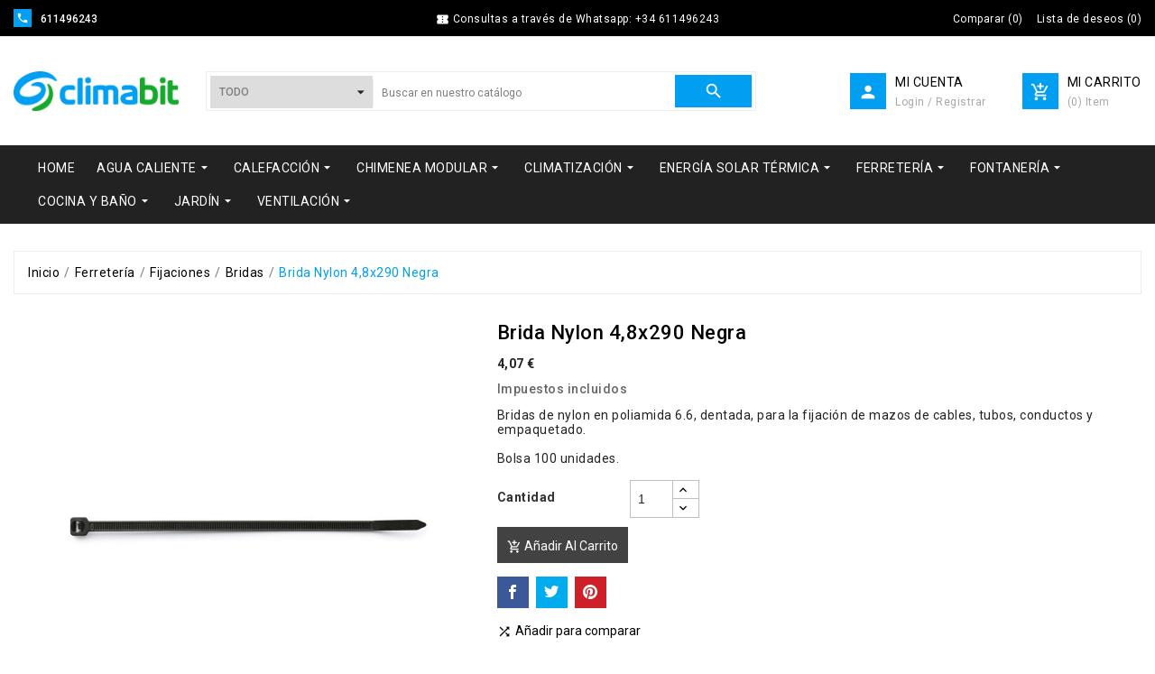

--- FILE ---
content_type: text/html; charset=utf-8
request_url: https://www.climabit.com/bridas/1910-brida-nylon-48x290-negra.html
body_size: 23526
content:
<!doctype html>
<html lang="es">

  <head>
    
      
  <meta charset="utf-8">


  <meta http-equiv="x-ua-compatible" content="ie=edge">



  <link rel="canonical" href="https://www.climabit.com/bridas/1910-brida-nylon-48x290-negra.html">

  <title>Brida Nylon 4,8x290 Negra</title>
  <meta name="description" content="Bridas de nylon en poliamida 6.6, dentada, para la fijación de mazos de cables, tubos, conductos y empaquetado">
  <meta name="keywords" content="">
    


  <meta name="viewport" content="width=device-width, initial-scale=1">



  <link rel="icon" type="image/vnd.microsoft.icon" href="/img/favicon.ico?1573874249">
  <link rel="shortcut icon" type="image/x-icon" href="/img/favicon.ico?1573874249">



    <link rel="stylesheet" href="https://www.climabit.com/themes/ps_tools_311/assets/cache/theme-39610d75.css" type="text/css" media="all">




  

  <script type="text/javascript">
        var HRXCMSCUSTOMSETTING_BOTTOM_OPTION = "0";
        var HRXCMSCUSTOMSETTING_HOVER_IMG = "1";
        var HRXCMSCUSTOMSETTING_MAIN_MENU_STICKY = "1";
        var HRXCMSCUSTOMSETTING_VERTICAL_MENU_OPEN = "0";
        var HRXCMSCUSTOMSETTING_WOW_JS = "0";
        var HRXCMSFRONTSIDE_THEME_SETTING_SHOW = "0";
        var HRXCMSSLIDER_ANIMATION = "1";
        var HRXCMSSLIDER_PAUSE_ON_HOVER = "1";
        var HRXCMSSLIDER_SPEED = "2500";
        var HRXCMSSLIDER_WRAP = "1";
        var baseDir = "www.climabit.com\/";
        var hrxcms_setting = true;
        var prestashop = {"cart":{"products":[],"totals":{"total":{"type":"total","label":"Total","amount":0,"value":"0,00\u00a0\u20ac"},"total_including_tax":{"type":"total","label":"Total (impuestos incl.)","amount":0,"value":"0,00\u00a0\u20ac"},"total_excluding_tax":{"type":"total","label":"Total (impuestos excl.)","amount":0,"value":"0,00\u00a0\u20ac"}},"subtotals":{"products":{"type":"products","label":"Subtotal","amount":0,"value":"0,00\u00a0\u20ac"},"discounts":null,"shipping":{"type":"shipping","label":"Portes","amount":0,"value":"Sin coste"},"tax":{"type":"tax","label":"Impuestos incluidos","amount":0,"value":"0,00\u00a0\u20ac"}},"products_count":0,"summary_string":"0 art\u00edculos","vouchers":{"allowed":1,"added":[]},"discounts":[],"minimalPurchase":0,"minimalPurchaseRequired":""},"currency":{"name":"Euro","iso_code":"EUR","iso_code_num":"978","sign":"\u20ac"},"customer":{"lastname":null,"firstname":null,"email":null,"birthday":null,"newsletter":null,"newsletter_date_add":null,"optin":null,"website":null,"company":null,"siret":null,"ape":null,"is_logged":false,"gender":{"type":null,"name":null},"addresses":[]},"language":{"name":"Espa\u00f1ol (Spanish)","iso_code":"es","locale":"es-ES","language_code":"es-es","is_rtl":"0","date_format_lite":"d\/m\/Y","date_format_full":"d\/m\/Y H:i:s","id":3},"page":{"title":"","canonical":null,"meta":{"title":"Brida Nylon 4,8x290 Negra","description":"Bridas de nylon en poliamida 6.6, dentada, para la fijaci\u00f3n de mazos de cables, tubos, conductos y empaquetado","keywords":"","robots":"index"},"page_name":"product","body_classes":{"lang-es":true,"lang-rtl":false,"country-ES":true,"currency-EUR":true,"layout-full-width":true,"page-product":true,"tax-display-enabled":true,"product-id-1910":true,"product-Brida Nylon 4,8x290 Negra":true,"product-id-category-286":true,"product-id-manufacturer-0":true,"product-id-supplier-0":true,"product-available-for-order":true},"admin_notifications":[]},"shop":{"name":"Climabit","logo":"\/img\/climabit-logo-1573864790.jpg","stores_icon":"\/img\/climabit-logo_stores-1447365601.gif","favicon":"\/img\/favicon.ico"},"urls":{"base_url":"https:\/\/www.climabit.com\/","current_url":"https:\/\/www.climabit.com\/bridas\/1910-brida-nylon-48x290-negra.html","shop_domain_url":"https:\/\/www.climabit.com","img_ps_url":"https:\/\/www.climabit.com\/img\/","img_cat_url":"https:\/\/www.climabit.com\/img\/c\/","img_lang_url":"https:\/\/www.climabit.com\/img\/l\/","img_prod_url":"https:\/\/www.climabit.com\/img\/p\/","img_manu_url":"https:\/\/www.climabit.com\/img\/m\/","img_sup_url":"https:\/\/www.climabit.com\/img\/su\/","img_ship_url":"https:\/\/www.climabit.com\/img\/s\/","img_store_url":"https:\/\/www.climabit.com\/img\/st\/","img_col_url":"https:\/\/www.climabit.com\/img\/co\/","img_url":"https:\/\/www.climabit.com\/themes\/ps_tools_311\/assets\/img\/","css_url":"https:\/\/www.climabit.com\/themes\/ps_tools_311\/assets\/css\/","js_url":"https:\/\/www.climabit.com\/themes\/ps_tools_311\/assets\/js\/","pic_url":"https:\/\/www.climabit.com\/upload\/","pages":{"address":"https:\/\/www.climabit.com\/direccion","addresses":"https:\/\/www.climabit.com\/direcciones","authentication":"https:\/\/www.climabit.com\/autenticacion","cart":"https:\/\/www.climabit.com\/carro-de-la-compra","category":"https:\/\/www.climabit.com\/index.php?controller=category","cms":"https:\/\/www.climabit.com\/index.php?controller=cms","contact":"https:\/\/www.climabit.com\/contactenos","discount":"https:\/\/www.climabit.com\/descuento","guest_tracking":"https:\/\/www.climabit.com\/seguimiento-pedido-invitado","history":"https:\/\/www.climabit.com\/historial-de-pedidos","identity":"https:\/\/www.climabit.com\/identidad","index":"https:\/\/www.climabit.com\/","my_account":"https:\/\/www.climabit.com\/mi-cuenta","order_confirmation":"https:\/\/www.climabit.com\/index.php?controller=order-confirmation","order_detail":"https:\/\/www.climabit.com\/index.php?controller=order-detail","order_follow":"https:\/\/www.climabit.com\/devolucion-de-productos","order":"https:\/\/www.climabit.com\/carrito","order_return":"https:\/\/www.climabit.com\/index.php?controller=order-return","order_slip":"https:\/\/www.climabit.com\/vales","pagenotfound":"https:\/\/www.climabit.com\/error-404","password":"https:\/\/www.climabit.com\/olvidaste-tu-contrasena","pdf_invoice":"https:\/\/www.climabit.com\/index.php?controller=pdf-invoice","pdf_order_return":"https:\/\/www.climabit.com\/index.php?controller=pdf-order-return","pdf_order_slip":"https:\/\/www.climabit.com\/index.php?controller=pdf-order-slip","prices_drop":"https:\/\/www.climabit.com\/promociones","product":"https:\/\/www.climabit.com\/index.php?controller=product","search":"https:\/\/www.climabit.com\/buscar","sitemap":"https:\/\/www.climabit.com\/mapa-del-sitio","stores":"https:\/\/www.climabit.com\/tiendas","supplier":"https:\/\/www.climabit.com\/proveedores","register":"https:\/\/www.climabit.com\/autenticacion?create_account=1","order_login":"https:\/\/www.climabit.com\/carrito?login=1"},"alternative_langs":{"es-es":"https:\/\/www.climabit.com\/bridas\/1910-brida-nylon-48x290-negra.html"},"theme_assets":"\/themes\/ps_tools_311\/assets\/","actions":{"logout":"https:\/\/www.climabit.com\/?mylogout="},"no_picture_image":{"bySize":{"small_default":{"url":"https:\/\/www.climabit.com\/img\/p\/es-default-small_default.jpg","width":98,"height":98},"left_column_default":{"url":"https:\/\/www.climabit.com\/img\/p\/es-default-left_column_default.jpg","width":100,"height":105},"cart_default":{"url":"https:\/\/www.climabit.com\/img\/p\/es-default-cart_default.jpg","width":125,"height":125},"tab_category_product_default":{"url":"https:\/\/www.climabit.com\/img\/p\/es-default-tab_category_product_default.jpg","width":200,"height":200},"home_default":{"url":"https:\/\/www.climabit.com\/img\/p\/es-default-home_default.jpg","width":222,"height":232},"home_special_product_default":{"url":"https:\/\/www.climabit.com\/img\/p\/es-default-home_special_product_default.jpg","width":400,"height":450},"medium_default":{"url":"https:\/\/www.climabit.com\/img\/p\/es-default-medium_default.jpg","width":452,"height":452},"large_default":{"url":"https:\/\/www.climabit.com\/img\/p\/es-default-large_default.jpg","width":800,"height":800}},"small":{"url":"https:\/\/www.climabit.com\/img\/p\/es-default-small_default.jpg","width":98,"height":98},"medium":{"url":"https:\/\/www.climabit.com\/img\/p\/es-default-home_default.jpg","width":222,"height":232},"large":{"url":"https:\/\/www.climabit.com\/img\/p\/es-default-large_default.jpg","width":800,"height":800},"legend":""}},"configuration":{"display_taxes_label":true,"display_prices_tax_incl":true,"is_catalog":false,"show_prices":true,"opt_in":{"partner":false},"quantity_discount":{"type":"discount","label":"Descuento"},"voucher_enabled":1,"return_enabled":1},"field_required":[],"breadcrumb":{"links":[{"title":"Inicio","url":"https:\/\/www.climabit.com\/"},{"title":"Ferreter\u00eda","url":"https:\/\/www.climabit.com\/222-ferreteria"},{"title":"Fijaciones","url":"https:\/\/www.climabit.com\/285-fijaciones"},{"title":"Bridas","url":"https:\/\/www.climabit.com\/286-bridas"},{"title":"Brida Nylon 4,8x290 Negra","url":"https:\/\/www.climabit.com\/bridas\/1910-brida-nylon-48x290-negra.html"}],"count":5},"link":{"protocol_link":"https:\/\/","protocol_content":"https:\/\/"},"time":1768954438,"static_token":"450846041a4472ed151fca88f5873443","token":"6c9576029c6641742e8bbcc1e6c2be0a"};
        var product_comments_captcha_code_path = "https:\/\/www.climabit.com\/modules\/hrxcmsproductcomments\/captcha.php";
      </script>



    <script async src="https://www.googletagmanager.com/gtag/js?id=G-N991RK4J5C"></script>
  <script>
    window.dataLayer = window.dataLayer || [];
    function gtag(){dataLayer.push(arguments);}
    gtag('js', new Date());
    gtag(
      'config',
      'G-N991RK4J5C',
      {
        'debug_mode':false
                              }
    );
  </script>

 <style type="text/css">
.hrxinner-page-pagination-wrapper{
    display: none;
}
</style>


<!-- Module HrxcmsInfiniteScroll for PRODUCTS -->




  <!-- Start Custom Font Links -->
  <link rel="stylesheet" type="text/css" href="https://www.climabit.com/themes/ps_tools_311/assets/css/fonts/ionicons.min.css">
  <link href="https://fonts.googleapis.com/css?family=Roboto:100,300,400,500,700,900&amp;subset=cyrillic,cyrillic-ext,greek,greek-ext,latin-ext,vietnamese" rel="stylesheet">  
  <link href="https://fonts.googleapis.com/css?family=Great+Vibes&amp;subset=latin-ext" rel="stylesheet">
  
  <link rel="stylesheet" type="text/css" href="https://www.climabit.com/themes/ps_tools_311/assets/css/pe-icon-social.css">
  <!-- End Custom Font Links -->



  <!-- Start Theme Custom css File Link -->
  <link rel="stylesheet" type="text/css" href="https://www.climabit.com/themes/ps_tools_311/assets/css/animation.css">
  <!-- End Theme Custom css File Link -->




    
  <meta property="og:type" content="product">
  <meta property="og:url" content="https://www.climabit.com/bridas/1910-brida-nylon-48x290-negra.html">
  <meta property="og:title" content="Brida Nylon 4,8x290 Negra">
  <meta property="og:site_name" content="Climabit">
  <meta property="og:description" content="Bridas de nylon en poliamida 6.6, dentada, para la fijación de mazos de cables, tubos, conductos y empaquetado">
  <meta property="og:image" content="https://www.climabit.com/5373-large_default/brida-nylon-48x290-negra.jpg">
  <meta property="product:pretax_price:amount" content="3.363636">
  <meta property="product:pretax_price:currency" content="EUR">
  <meta property="product:price:amount" content="4.07">
  <meta property="product:price:currency" content="EUR">
    <meta property="product:weight:value" content="0.100000">
  <meta property="product:weight:units" content="kg">
  
  </head>

  <body id="product" class="lang-es country-es currency-eur layout-full-width page-product tax-display-enabled product-id-1910 product-brida-nylon-4-8x290-negra product-id-category-286 product-id-manufacturer-0 product-id-supplier-0 product-available-for-order" >

    
      
    

                

    <main>
                
            <div class="hrxcms-loading-overlay">
              <div class="hrxcms-loading-inner">
                <img class='hrximage-lazy' src="https://www.climabit.com/themes/ps_tools_311/assets/img/templatevolty/hrx_loading.gif">
              </div>
            </div>
          
                
      <div class="hrxcms-full-layout">

        

        
                  

        <header id="header">
          
            
  <div class="header-banner">
    
  </div>

<div class="hrxcms-header-nav-top">

  <nav class="header-nav container-fluid hrxcms-header-nav">
    <div class="container hrxheader-nav">
        <div class="row">
          <div class="hrxheadre-desktop-nav">

            <div class="hrxheader-nav-col hrxheader-nav-left">
                              <div id="_desktop_contact_link" class="hrxcmsdesktop-view-contact">
  <div id="contact-link" class="hrxdesktop-view-contact">
                <div class="hrxcontact-content-wrapper">
            <div class="hrxcontact-icon" title='611496243'>
              <i class='material-icons'>&#xe0cd;</i>
            </div>
            <div class="hrxcontact-wrapper">
                            <span class="hrxcontact-number">611496243</span>
            </div>
        </div>  
  </div>
</div>

                          </div>

            <div class="hrxheader-nav-col hrxheader-nav-center">
              <div class="hrxheader-nav-offer-text">
                        <i class='material-icons'>&#xe638</i>
                        <span>Consultas a través de Whatsapp: +34 611496243</span>
                </div>
            </div>

            <div class="hrxheader-nav-col hrxheader-nav-right">
              <div class="hrxheader-top-right-block-wrapper">

                                <div class="hrxcmsdesktop-view-compare hidden-md-down">
  	<a class="link_wishlist hrxdesktop-view-compare hrxcmscount-compare-product" href="https://www.climabit.com/module/hrxcmsproductcompare/productcomparelist" title="Comparar productos">
  		    <div class="hrxdesktop-view-compare-name"> 
        <span>Comparar </span><span>(</span><span class='count-product'>0</span><span>)</span>
    </div>
  	</a>
</div>



                <script type="text/javascript">
var wishlistProductsIds='';
var baseDir ='https://www.climabit.com/';
var static_token='450846041a4472ed151fca88f5873443';
var isLogged ='0';
var loggin_required='Debes estar registrado para poder gestionar tu lista de deseos.';
var added_to_wishlist ='El producto se ha añadido con éxito a su lista de deseos.';
var mywishlist_url='https://www.climabit.com/module/hrxcmswishlist/mywishlist';
	var isLoggedWishlist=false;
</script>
<div id="_desktop_wishtlistTop" class="pull-right hidden-md-down hrxcmsdesktop-view-wishlist">
<a class="wishtlist_top hrxdesktop-wishlist" href="https://www.climabit.com/module/hrxcmswishlist/mywishlist">
      	<div class="hrxwishlist-name">
	   	<span>Lista de deseos</span>
	    <span>(</span><span class="cart-wishlist-number hrxwishlist-number">0</span><span>)</span>
   	</div>
</a>
</div>



                
                
              </div>
            </div>
        </div>
      </div>
    </div>
  </nav>

  
  
  <div class="container-fluid hidden-md-up hrxcms-mobile-header-top">
    <div class="container hrx-mobile-header-top">
      <div class=" text-sm-center mobile hrxmobile-view-header-top-wrapper">
            <div class="hrxmobile-view-menu" id="menu-icon">
              <div class="hrxmobile-view-menu-icon">
                <i class='material-icons hrxopen'>&#xe5d2;</i>
              </div>
            </div>
            <div id="mobile_top_menu_wrapper" class="hidden-lg-up  hrxcms-mobile-view-menu-dropdown" style="display:none;">
              <a href="javascript:void(0)" class="closebtn tvmenu-close-btn">
              <i class='material-icons hrxclose'>&#xe5cd;</i>
            </a>
              <div class="js-top-menu mobile hrxmobile-view-menu-dropdown" id="_mobile_top_menu"></div>
              <div class="js-top-menu-bottom">
                <div id="_mobile_currency_selector" class="hrxmobile-view-currency"></div>
                <div id="_mobile_language_selector" class="ttmobile-view-language"></div>
                              </div>
            </div>
          <div class="clearfix"></div>
      </div>
      <div class="top-logo hrxmobile-logo" id="_mobile_logo"></div>
      <div class="hrxmobile-view-header-right">
         <div id="" class="search-widget hrxcmsheader-search" data-search-controller-url="//www.climabit.com/buscar">
	<div class="hrxsearch-top-wrapper">
		<div class="hrxheader-sarch-display">
			<div class="hrxheader-search-display-icon">
				<div class="hrxsearch-open"></div>
			</div>
		</div>
		<div class="hrxserach-header-display-wrappper">
			<div class="hrxsearch-close hidden-md-up">
				<i class='material-icons'>&#xe5cd;</i>
			</div>
			<form method="get" action="//www.climabit.com/buscar">
				<input type="hidden" name="controller" value="search" />
				
				<select class="hrxcms-select-category">
		            <option value="0">Todo</option>
		            		            	<option value="6"> Agua Caliente</option>
		            		            	<option value="10">-- Calentadores a Gas</option>
		            		            	<option value="15">-- Termos Eléctricos</option>
		            		            	<option value="53">-- Bombas de Calor</option>
		            		            	<option value="321">-- Acumuladores</option>
		            		            	<option value="5"> Calefacción</option>
		            		            	<option value="296">-- Aislamientos</option>
		            		            	<option value="187">-- Bombas Circuladoras</option>
		            		            	<option value="3">-- Calderas</option>
		            		            	<option value="4">-- Calefacción eléctrica</option>
		            		            	<option value="20">-- Depósitos Gasóleo</option>
		            		            	<option value="2">-- Estufas</option>
		            		            	<option value="21">-- Quemadores</option>
		            		            	<option value="44">-- Radiadores</option>
		            		            	<option value="234">-- Suelo Radiante</option>
		            		            	<option value="83">-- Termostatos y Cronotermostatos</option>
		            		            	<option value="120">-- Toalleros</option>
		            		            	<option value="194">-- Vasos de Expansión</option>
		            		            	<option value="158"> Chimenea Modular</option>
		            		            	<option value="167">-- Inox Doble Pared 316L</option>
		            		            	<option value="163">-- Inox Simple 316L</option>
		            		            	<option value="338">-- Acero Simple Negro Mate</option>
		            		            	<option value="199">-- Complementos</option>
		            		            	<option value="135"> Climatización</option>
		            		            	<option value="323">-- Aerotermia</option>
		            		            	<option value="7">-- Aire Acondicionado</option>
		            		            	<option value="136">-- Deshumidificadores</option>
		            		            	<option value="91"> Energía Solar Térmica</option>
		            		            	<option value="93">-- Sistemas Forzados</option>
		            		            	<option value="92">-- Sistemas Termosifón</option>
		            		            	<option value="103">-- Complementos</option>
		            		            	<option value="222"> Ferretería</option>
		            		            	<option value="262">-- Adhesivos y colas</option>
		            		            	<option value="261">-- Buzones</option>
		            		            	<option value="232">-- Cajas herramientas</option>
		            		            	<option value="235">-- Carretillas y carros</option>
		            		            	<option value="252">-- Cerrajería</option>
		            		            	<option value="269">-- Escaleras</option>
		            		            	<option value="285">-- Fijaciones</option>
		            		            	<option value="121">-- Herramienta eléctrica</option>
		            		            	<option value="164">---- Multiherramientas</option>
		            		            	<option value="131">---- Sierras de calar</option>
		            		            	<option value="134">---- Taladros percutores</option>
		            		            	<option value="270">-- Herramienta manual</option>
		            		            	<option value="223">-- Ordenación</option>
		            		            	<option value="293">-- Selladores y espumas</option>
		            		            	<option value="246">-- Tendederos</option>
		            		            	<option value="203"> Fontanería</option>
		            		            	<option value="299">-- Accesorios Compresión</option>
		            		            	<option value="290">-- Accesorios Inox Roscar</option>
		            		            	<option value="291">-- Accesorios Latón Roscar</option>
		            		            	<option value="177">-- Accesorios PVC Presión</option>
		            		            	<option value="264">-- Arquetas</option>
		            		            	<option value="343">-- Colectores</option>
		            		            	<option value="208">-- Contadores</option>
		            		            	<option value="350">-- Filtros</option>
		            		            	<option value="349">-- Juntas y Arandelas</option>
		            		            	<option value="342">-- Juntas Rápidas</option>
		            		            	<option value="287">-- Latiguillos</option>
		            		            	<option value="309">-- Manómetros</option>
		            		            	<option value="322">-- Purgadores</option>
		            		            	<option value="282">-- Reductores Presión</option>
		            		            	<option value="301">-- Rejillas</option>
		            		            	<option value="302">-- Selladores y Masillas</option>
		            		            	<option value="284">-- Tubo PVC Flexible</option>
		            		            	<option value="308">-- Tubería Polibutileno</option>
		            		            	<option value="335">-- Tubería Multicapa</option>
		            		            	<option value="295">-- Sumideros</option>
		            		            	<option value="340">-- Separadores y Desfangadores</option>
		            		            	<option value="336">-- Termómetros</option>
		            		            	<option value="204">-- Valvulería</option>
		            		            	<option value="317">-- Válvulas Mezcladoras</option>
		            		            	<option value="283">-- Válvulas Seguridad</option>
		            		            	<option value="230">-- Válvulas Zona</option>
		            		            	<option value="341">-- Válvulas y Sifones</option>
		            		            	<option value="9"> Cocina y Baño</option>
		            		            	<option value="36">-- Grifería Lavabo</option>
		            		            	<option value="37">-- Grifería Bidé</option>
		            		            	<option value="35">-- Grifería Bañera</option>
		            		            	<option value="38">-- Grifería Ducha</option>
		            		            	<option value="33">-- Grifería Termostática</option>
		            		            	<option value="34">-- Grifería Temporizada</option>
		            		            	<option value="63">-- Grifería Cocina</option>
		            		            	<option value="66">-- Columnas de ducha</option>
		            		            	<option value="171">-- Cabinas de ducha</option>
		            		            	<option value="60">-- Complementos Baño</option>
		            		            	<option value="59">-- Otras Griferías</option>
		            		            	<option value="303">-- Mecanismos y Accesorios WC</option>
		            		            	<option value="288">-- Accesorios Lavadoras</option>
		            		            	<option value="95"> Jardín</option>
		            		            	<option value="237">-- Barbacoas y Parrillas</option>
		            		            	<option value="54">-- Bombas Fuentes de Jardín</option>
		            		            	<option value="182">-- Bombas Sumergibles</option>
		            		            	<option value="172">-- Cercados</option>
		            		            	<option value="210">-- Pulverizadores</option>
		            		            	<option value="116">-- Riego</option>
		            		            	<option value="8"> Ventilación</option>
		            		            	<option value="27">-- Extractores para Chimeneas</option>
		            		            	<option value="28">-- Ventiladores para Conducto</option>
		            		            	<option value="292">-- Ventiladores Helicoidales Murales</option>
		            		            	<option value="29">-- Extractores para Baño</option>
		            		            	<option value="278">-- Extractores para Cocina</option>
		            		            	<option value="279">-- Accesorios Ventiladores</option>
		            		            	<option value="200">-- Conductos</option>
		            		            	<option value="231">-- Bocas Ventilación</option>
		            		            	<option value="277">-- Rejillas</option>
		            		        </select>
		        
				<div class="hrxheader-top-search">
					<div class="hrxheader-top-search-wrapper-info-box">
						<input type="text" name="s" class='hrxcmssearch-words'  placeholder="Buscar en nuestro catálogo" aria-label="Buscar"/>
					</div>
					<div class='hrxsearch-result'></div>
				</div>
				<div class="hrxheader-top-search-wrapper">
					<button type="submit">
						<i class='material-icons'>&#xe8b6;</i>
			      		<span class="hrxserach-name">Buscar</span>
					</button>
				</div>
			</form>
		</div>
	</div>
</div>
 
          <div class="hrxmobile-view-shoping-cart" id="_mobile_cart"></div>
           
          <div class="dropdown js-dropdown hrxmobile-view-setting-btn">
            <button data-target="#" data-toggle="dropdown" class="btn-unstyle" aria-haspopup="true" aria-expanded="false" aria-label="Selector desplegable de moneda">
              <i class='material-icons'>&#xe7ff;</i>
              
            </button>
            <ul class="dropdown-menu hrxmobile-view-dropdown">
              <li class="hrxmobile-view-dropdown-wrapper"><script type="text/javascript">
var wishlistProductsIds='';
var baseDir ='https://www.climabit.com/';
var static_token='450846041a4472ed151fca88f5873443';
var isLogged ='0';
var loggin_required='Debes estar registrado para poder gestionar tu lista de deseos.';
var added_to_wishlist ='El producto se ha añadido con éxito a tu lista de deseos.';
var mywishlist_url='https://www.climabit.com/module/hrxcmswishlist/mywishlist';
    var isLoggedWishlist=false;
</script>

<div class="hrxcmsmobile-view-wishlist">
    <a class="wishtlist_top tvmobile-view-wishlist" href="https://www.climabit.com/module/hrxcmswishlist/mywishlist">
    	<span class="hrxmobile-view-wishlist-name">Lista de deseos</span>
                 <div class="tvmobile-view-wishlist-count">
            <span>( </span><span class="cart-wishlist-number tvmobile-view-wishlist-number">0</span><span> )</span>
        </div>
    </a>
</div>
</li>
              <li class="hrxmobile-view-dropdown-wrapper"><div class="hrxcmsmobile-view-compare">
  	<a class="link_wishlist hrxcmscount-compare-product" href="https://www.climabit.com/module/hrxcmsproductcompare/productcomparelist" title="Comparar productos">
  		<span class="hrxmobile-view-compare-name">Comparar</span>
    	      	<div class="hrxmobile-compare-count"><span class="count-product">( 0 )</span></div>
  	</a>
</div>
</li>
              <li class="hrxmobile-view-dropdown-wrapper">
                <div class="hrxmobile-view-login" id="_mobile_user_info"></div>
              </li>
            </ul>
          </div>
      </div>
    </div>
  </div>

    <div class="container-fluid hidden-md-up hrxcms-mobile-nav">
    <div class="container hrx-mobile-nav">
      <div class="hrxmobile-view-nav-wrapper">
        
        <div id="_mobile_contact_link" class="hrxmobile-view-contact"></div>
      </div>
    </div>
  </div>


  <div class="hrxcms-top-header-outer-box hrxcmsposition-block">
    
      <div class="header-top hrxcms-header-top container-fluid hidden-sm-down">
        <div class="container hrxheader-top">
          <div class="hrxheader-top-wrapper d-flex align-items-center">
            <div class="hidden-sm-down hrxheader-top-logo col-md-3 col-xl-2 col-lg-2" id="_desktop_logo">
                <div class=" hrxheader-top-logo-inner">
                  <a href="https://www.climabit.com/" class="hrxheader-top-logo-wrapper">
                    <img class="logo img-responsive hrximage-lazy" src="/img/climabit-logo-1573864790.jpg" alt="Climabit">
                  </a>
                </div>
            </div>
              <div class="col-xl-6 col-lg-6 col-md-9 hrxheader-top-search">
                  <div id="" class="search-widget hrxcmsheader-search" data-search-controller-url="//www.climabit.com/buscar">
	<div class="hrxsearch-top-wrapper">
		<div class="hrxheader-sarch-display">
			<div class="hrxheader-search-display-icon">
				<div class="hrxsearch-open"></div>
			</div>
		</div>
		<div class="hrxserach-header-display-wrappper">
			<div class="hrxsearch-close hidden-md-up">
				<i class='material-icons'>&#xe5cd;</i>
			</div>
			<form method="get" action="//www.climabit.com/buscar">
				<input type="hidden" name="controller" value="search" />
				
				<select class="hrxcms-select-category">
		            <option value="0">Todo</option>
		            		            	<option value="6"> Agua Caliente</option>
		            		            	<option value="10">-- Calentadores a Gas</option>
		            		            	<option value="15">-- Termos Eléctricos</option>
		            		            	<option value="53">-- Bombas de Calor</option>
		            		            	<option value="321">-- Acumuladores</option>
		            		            	<option value="5"> Calefacción</option>
		            		            	<option value="296">-- Aislamientos</option>
		            		            	<option value="187">-- Bombas Circuladoras</option>
		            		            	<option value="3">-- Calderas</option>
		            		            	<option value="4">-- Calefacción eléctrica</option>
		            		            	<option value="20">-- Depósitos Gasóleo</option>
		            		            	<option value="2">-- Estufas</option>
		            		            	<option value="21">-- Quemadores</option>
		            		            	<option value="44">-- Radiadores</option>
		            		            	<option value="234">-- Suelo Radiante</option>
		            		            	<option value="83">-- Termostatos y Cronotermostatos</option>
		            		            	<option value="120">-- Toalleros</option>
		            		            	<option value="194">-- Vasos de Expansión</option>
		            		            	<option value="158"> Chimenea Modular</option>
		            		            	<option value="167">-- Inox Doble Pared 316L</option>
		            		            	<option value="163">-- Inox Simple 316L</option>
		            		            	<option value="338">-- Acero Simple Negro Mate</option>
		            		            	<option value="199">-- Complementos</option>
		            		            	<option value="135"> Climatización</option>
		            		            	<option value="323">-- Aerotermia</option>
		            		            	<option value="7">-- Aire Acondicionado</option>
		            		            	<option value="136">-- Deshumidificadores</option>
		            		            	<option value="91"> Energía Solar Térmica</option>
		            		            	<option value="93">-- Sistemas Forzados</option>
		            		            	<option value="92">-- Sistemas Termosifón</option>
		            		            	<option value="103">-- Complementos</option>
		            		            	<option value="222"> Ferretería</option>
		            		            	<option value="262">-- Adhesivos y colas</option>
		            		            	<option value="261">-- Buzones</option>
		            		            	<option value="232">-- Cajas herramientas</option>
		            		            	<option value="235">-- Carretillas y carros</option>
		            		            	<option value="252">-- Cerrajería</option>
		            		            	<option value="269">-- Escaleras</option>
		            		            	<option value="285">-- Fijaciones</option>
		            		            	<option value="121">-- Herramienta eléctrica</option>
		            		            	<option value="164">---- Multiherramientas</option>
		            		            	<option value="131">---- Sierras de calar</option>
		            		            	<option value="134">---- Taladros percutores</option>
		            		            	<option value="270">-- Herramienta manual</option>
		            		            	<option value="223">-- Ordenación</option>
		            		            	<option value="293">-- Selladores y espumas</option>
		            		            	<option value="246">-- Tendederos</option>
		            		            	<option value="203"> Fontanería</option>
		            		            	<option value="299">-- Accesorios Compresión</option>
		            		            	<option value="290">-- Accesorios Inox Roscar</option>
		            		            	<option value="291">-- Accesorios Latón Roscar</option>
		            		            	<option value="177">-- Accesorios PVC Presión</option>
		            		            	<option value="264">-- Arquetas</option>
		            		            	<option value="343">-- Colectores</option>
		            		            	<option value="208">-- Contadores</option>
		            		            	<option value="350">-- Filtros</option>
		            		            	<option value="349">-- Juntas y Arandelas</option>
		            		            	<option value="342">-- Juntas Rápidas</option>
		            		            	<option value="287">-- Latiguillos</option>
		            		            	<option value="309">-- Manómetros</option>
		            		            	<option value="322">-- Purgadores</option>
		            		            	<option value="282">-- Reductores Presión</option>
		            		            	<option value="301">-- Rejillas</option>
		            		            	<option value="302">-- Selladores y Masillas</option>
		            		            	<option value="284">-- Tubo PVC Flexible</option>
		            		            	<option value="308">-- Tubería Polibutileno</option>
		            		            	<option value="335">-- Tubería Multicapa</option>
		            		            	<option value="295">-- Sumideros</option>
		            		            	<option value="340">-- Separadores y Desfangadores</option>
		            		            	<option value="336">-- Termómetros</option>
		            		            	<option value="204">-- Valvulería</option>
		            		            	<option value="317">-- Válvulas Mezcladoras</option>
		            		            	<option value="283">-- Válvulas Seguridad</option>
		            		            	<option value="230">-- Válvulas Zona</option>
		            		            	<option value="341">-- Válvulas y Sifones</option>
		            		            	<option value="9"> Cocina y Baño</option>
		            		            	<option value="36">-- Grifería Lavabo</option>
		            		            	<option value="37">-- Grifería Bidé</option>
		            		            	<option value="35">-- Grifería Bañera</option>
		            		            	<option value="38">-- Grifería Ducha</option>
		            		            	<option value="33">-- Grifería Termostática</option>
		            		            	<option value="34">-- Grifería Temporizada</option>
		            		            	<option value="63">-- Grifería Cocina</option>
		            		            	<option value="66">-- Columnas de ducha</option>
		            		            	<option value="171">-- Cabinas de ducha</option>
		            		            	<option value="60">-- Complementos Baño</option>
		            		            	<option value="59">-- Otras Griferías</option>
		            		            	<option value="303">-- Mecanismos y Accesorios WC</option>
		            		            	<option value="288">-- Accesorios Lavadoras</option>
		            		            	<option value="95"> Jardín</option>
		            		            	<option value="237">-- Barbacoas y Parrillas</option>
		            		            	<option value="54">-- Bombas Fuentes de Jardín</option>
		            		            	<option value="182">-- Bombas Sumergibles</option>
		            		            	<option value="172">-- Cercados</option>
		            		            	<option value="210">-- Pulverizadores</option>
		            		            	<option value="116">-- Riego</option>
		            		            	<option value="8"> Ventilación</option>
		            		            	<option value="27">-- Extractores para Chimeneas</option>
		            		            	<option value="28">-- Ventiladores para Conducto</option>
		            		            	<option value="292">-- Ventiladores Helicoidales Murales</option>
		            		            	<option value="29">-- Extractores para Baño</option>
		            		            	<option value="278">-- Extractores para Cocina</option>
		            		            	<option value="279">-- Accesorios Ventiladores</option>
		            		            	<option value="200">-- Conductos</option>
		            		            	<option value="231">-- Bocas Ventilación</option>
		            		            	<option value="277">-- Rejillas</option>
		            		        </select>
		        
				<div class="hrxheader-top-search">
					<div class="hrxheader-top-search-wrapper-info-box">
						<input type="text" name="s" class='hrxcmssearch-words'  placeholder="Buscar en nuestro catálogo" aria-label="Buscar"/>
					</div>
					<div class='hrxsearch-result'></div>
				</div>
				<div class="hrxheader-top-search-wrapper">
					<button type="submit">
						<i class='material-icons'>&#xe8b6;</i>
			      		<span class="hrxserach-name">Buscar</span>
					</button>
				</div>
			</form>
		</div>
	</div>
</div>


              </div>

              <div class="col-xl-4 col-lg-4 col-md-12 hrxheader-top-right">
                <div class="hrxheader-top-right-all-icon">
                  <div id="_desktop_user_info" class="hrxcms-desktop-user-info">
  <div class="hidden-md-up">
      
       <li>
          <a
              class="hrxdesktop-view-login"
              href="https://www.climabit.com/mi-cuenta"
              title="Accede a tu cuenta de cliente"
              rel="nofollow"
            >Login / Registrar
              
            </a>
        </li>
        </div>
  <div class="user-info hrxdesktop-user-info hidden-sm-down">
    <div class="hrxaccount-user-wrapper">
      <div class="hrxaccount-user-icon">
        <i class='material-icons'>&#xe7fd;</i>
      </div>
      <div class="hrxaccount-user-info">
        <div class="hrxaccount-user-name-wrapper">
          <div class="hrxaccount-user-name">
            Mi Cuenta
          </div>
        </div>
                    <div  class="hrxaccount-user-info-wrapper">
            <a
              class="hrxdesktop-view-login"
              href="https://www.climabit.com/mi-cuenta"
              title="Accede a tu cuenta de cliente"
              rel="nofollow"
            >Login / Registrar
              
            </a>
          </div>
         
                </div>   
  </div>
  </div>
</div>


                  <div id="_desktop_cart" class="hrxcmsdesktop-shoping-cart hidden-sm-down">
    <div id="hrxcms_cart_button" class="blockcart cart-preview inactive" data-refresh-url="//www.climabit.com/module/ps_shoppingcart/ajax" data-toggle="#cart_product_list">
        <div class="header hrxheader-shopping-cart-wrapper">
            <div class="hrxshopping-cart-containt-box">
                <div class="hrxshoping-cart-icon">
                    <a href="//www.climabit.com/carro-de-la-compra?action=show">
                                                <i class='material-icons hidden-sm-down'>&#xe854;</i>
                        <svg class="hidden-md-up" enable-background="new 0 0 431.008 431.008" version="1.1" viewBox="0 0 431.008 431.008" xml:space="preserve" xmlns="http://www.w3.org/2000/svg">
                            <g fill="#fff">
                                <path d="m314.8 323.5c-22 0-40 18-40 40s18 40 40 40 40-18 40-40-18-40-40-40zm0 64c-13.2 0-24-10.8-24-24s10.8-24 24-24 24 10.8 24 24-10.8 24-24 24z"/>
                                <path d="m154.8 323.5c-22 0-40 18-40 40s18 40 40 40 40-18 40-40-18-40-40-40zm0 64c-13.2 0-24-10.8-24-24s10.8-24 24-24 24 10.8 24 24-10.8 24-24 24z"/>
                                <path d="m426.8 93.904c-4.4-6.4-11.6-10.4-19.6-10.4h-326.4l-4.8-24c-3.6-18.8-20-32-39.2-32h-28.8c-4.4 0-8 3.6-8 8s3.6 8 8 8h28.8c11.6 0 21.2 8 23.2 19.2l6 30.4c0 0.8 0.4 1.6 0.8 2.4l34.4 180c4 18.8 20.4 32.4 39.6 32.4h187.2c16.8 0 31.6-10.4 37.6-26l63.6-165.6c3.2-7.6 2-16-2.4-22.4zm-12.4 16.4l-63.6 165.6c-3.6 9.6-12.4 15.6-22.4 15.6h-187.2c-11.2 0-21.2-8.4-23.6-19.6l-24-124.4h188.8c4.4 0 8-3.6 8-8s-3.6-8-8-8h-192l-6-32h322.8c2.8 0 4.8 1.2 6.4 3.2 1.6 2.4 2 5.2 0.8 7.6z"/>
                                <path d="m330.4 131.5h-12c-4.4 0-8 3.6-8 8s3.6 8 8 8h12c4.4 0 8-3.6 8-8s-3.6-8-8-8z"/>
                            </g>
                    </svg>

                    </a>
                </div>
                <div class="hrxshopping-cart-inner">
                   <div class="hrxshopping-cart-name-box">
                        <div class="hrxshopping-cart-name">Mi Carrito</div>
                    </div> 
                    <div class="hrxshoping-cart-count">
                        <span class="cart-products-count hrxproduct-count"><span class='hrxdesktop-view-cart-brekets'>(</span>0<span class='hrxdesktop-view-cart-brekets'>)</span> </span>
                        <span class="hidden-sm-down hrxshopping-cart-info">Item</span>
                    </div>    
                </div>
            </div>
            <div class="hrxcmscart-show-dropdown">
                                <div class="hrxcart-no-product">
                    <div class='hrxcart-no-product-label'>No hay productos en la cesta</div>
                </div>
                            </div>
        </div>
    </div>
</div>


                </div>

              </div>

            </div>
         
        </div>
        <div class="hrxcmsheader-top-menu-all-icon container-fluid">
          <div class="hrxheader-top-menu-all-icon container">
              <div class="hrxheader-top-all-category-search col-xl-12 col-lg-12 col-md-12">
                

<div class="col-xl-12 col-lg-9 col-md-12 col-xs-12 col-sm-12 hrxcmsheader-top-main-menu  hidden-sm-down">
  <div class="menu js-top-menu position-static hrxdesktop-view-menu" id="_desktop_top_menu">
    
          <ul class="top-menu hrxheader-top-main-menu" id="top-menu" data-depth="0">
                 <li class=" hrxmain-menu-wrapper">
            <a href="https://www.climabit.com/" class="">
                            <span class="hrxmain-menu-text-box">Home</span>
            </a>
          </li>
                
                    <li class="category hrxmain-menu-wrapper" id="category-6">
                          <a
                class="dropdown-item"
                href="https://www.climabit.com/6-agua-caliente" data-depth="0"
                              >
                                                                      <span class="float-xs-right hidden-md-up hrxmobile-menu-dropdown-icon">
                    <span data-target="#top_sub_menu_44120" data-toggle="collapse" class="navbar-toggler collapse-icons">
                      <i class='material-icons add'>&#xe313;</i>
                      <i class='material-icons remove'>&#xe316;</i>
                    </span>
                  </span>
                                <span class="hrxmain-menu-text-box">
                   Agua Caliente
                </span>

                                  <i class='material-icons hrxhorizontal-menu-drop-down-icon hidden-sm-down'>&#xe5c5;</i>
                
              </a>
                            <div  class="popover sub-menu js-sub-menu collapse hrxmain-menu-sub-menu" id="top_sub_menu_44120">
                
          <ul class="top-menu hrxheader-top-main-menu"  data-depth="1">
                
                    <li class="category hrxmain-menu-wrapper" id="category-10">
                          <a
                class="dropdown-item dropdown-submenu"
                href="https://www.climabit.com/10-calentadores-a-gas" data-depth="1"
                              >
                                                                      <span class="float-xs-right hidden-md-up hrxmobile-menu-dropdown-icon">
                    <span data-target="#top_sub_menu_38241" data-toggle="collapse" class="navbar-toggler collapse-icons">
                      <i class='material-icons add'>&#xe313;</i>
                      <i class='material-icons remove'>&#xe316;</i>
                    </span>
                  </span>
                                <span class="hrxmain-menu-text-box">
                   Calentadores a Gas
                </span>

                                  <i class='material-icons hrxhorizontal-menu-drop-down-icon hidden-sm-down'>&#xe5c5;</i>
                
              </a>
                            <div  class="collapse" id="top_sub_menu_38241">
                
          <ul class="top-menu hrxheader-top-main-menu"  data-depth="2">
                
                    <li class="category hrxmain-menu-wrapper" id="category-48">
                          <a
                class="dropdown-item"
                href="https://www.climabit.com/48-atmosfericos" data-depth="2"
                              >
                                <span class="hrxmain-menu-text-box">
                   Atmosféricos
                </span>

                
              </a>
                          </li>
                    <li class="category hrxmain-menu-wrapper" id="category-50">
                          <a
                class="dropdown-item"
                href="https://www.climabit.com/50-estancos" data-depth="2"
                              >
                                <span class="hrxmain-menu-text-box">
                   Estancos
                </span>

                
              </a>
                          </li>
              </ul>
    
                              </div>
                          </li>
                    <li class="category hrxmain-menu-wrapper" id="category-15">
                          <a
                class="dropdown-item dropdown-submenu"
                href="https://www.climabit.com/15-termos-electricos" data-depth="1"
                              >
                                                                      <span class="float-xs-right hidden-md-up hrxmobile-menu-dropdown-icon">
                    <span data-target="#top_sub_menu_57447" data-toggle="collapse" class="navbar-toggler collapse-icons">
                      <i class='material-icons add'>&#xe313;</i>
                      <i class='material-icons remove'>&#xe316;</i>
                    </span>
                  </span>
                                <span class="hrxmain-menu-text-box">
                   Termos Eléctricos
                </span>

                                  <i class='material-icons hrxhorizontal-menu-drop-down-icon hidden-sm-down'>&#xe5c5;</i>
                
              </a>
                            <div  class="collapse" id="top_sub_menu_57447">
                
          <ul class="top-menu hrxheader-top-main-menu"  data-depth="2">
                
                    <li class="category hrxmain-menu-wrapper" id="category-298">
                          <a
                class="dropdown-item"
                href="https://www.climabit.com/298-resistencias" data-depth="2"
                              >
                                <span class="hrxmain-menu-text-box">
                   Resistencias
                </span>

                
              </a>
                          </li>
              </ul>
    
                              </div>
                          </li>
                    <li class="category hrxmain-menu-wrapper" id="category-53">
                          <a
                class="dropdown-item dropdown-submenu"
                href="https://www.climabit.com/53-bombas-de-calor" data-depth="1"
                              >
                                <span class="hrxmain-menu-text-box">
                   Bombas de Calor
                </span>

                
              </a>
                          </li>
                    <li class="category hrxmain-menu-wrapper" id="category-321">
                          <a
                class="dropdown-item dropdown-submenu"
                href="https://www.climabit.com/321-acumuladores" data-depth="1"
                              >
                                <span class="hrxmain-menu-text-box">
                   Acumuladores
                </span>

                
              </a>
                          </li>
              </ul>
    
                                                                </div>
                          </li>
                    <li class="category hrxmain-menu-wrapper" id="category-5">
                          <a
                class="dropdown-item"
                href="https://www.climabit.com/5-calefaccion" data-depth="0"
                              >
                                                                      <span class="float-xs-right hidden-md-up hrxmobile-menu-dropdown-icon">
                    <span data-target="#top_sub_menu_44482" data-toggle="collapse" class="navbar-toggler collapse-icons">
                      <i class='material-icons add'>&#xe313;</i>
                      <i class='material-icons remove'>&#xe316;</i>
                    </span>
                  </span>
                                <span class="hrxmain-menu-text-box">
                   Calefacción
                </span>

                                  <i class='material-icons hrxhorizontal-menu-drop-down-icon hidden-sm-down'>&#xe5c5;</i>
                
              </a>
                            <div  class="popover sub-menu js-sub-menu collapse hrxmain-menu-sub-menu" id="top_sub_menu_44482">
                
          <ul class="top-menu hrxheader-top-main-menu"  data-depth="1">
                
                    <li class="category hrxmain-menu-wrapper" id="category-296">
                          <a
                class="dropdown-item dropdown-submenu"
                href="https://www.climabit.com/296-aislamientos" data-depth="1"
                              >
                                <span class="hrxmain-menu-text-box">
                   Aislamientos
                </span>

                
              </a>
                          </li>
                    <li class="category hrxmain-menu-wrapper" id="category-187">
                          <a
                class="dropdown-item dropdown-submenu"
                href="https://www.climabit.com/187-bombas-circuladoras" data-depth="1"
                              >
                                                                      <span class="float-xs-right hidden-md-up hrxmobile-menu-dropdown-icon">
                    <span data-target="#top_sub_menu_37497" data-toggle="collapse" class="navbar-toggler collapse-icons">
                      <i class='material-icons add'>&#xe313;</i>
                      <i class='material-icons remove'>&#xe316;</i>
                    </span>
                  </span>
                                <span class="hrxmain-menu-text-box">
                   Bombas Circuladoras
                </span>

                                  <i class='material-icons hrxhorizontal-menu-drop-down-icon hidden-sm-down'>&#xe5c5;</i>
                
              </a>
                            <div  class="collapse" id="top_sub_menu_37497">
                
          <ul class="top-menu hrxheader-top-main-menu"  data-depth="2">
                
                    <li class="category hrxmain-menu-wrapper" id="category-188">
                          <a
                class="dropdown-item"
                href="https://www.climabit.com/188-calefaccion" data-depth="2"
                              >
                                <span class="hrxmain-menu-text-box">
                   Calefacción
                </span>

                
              </a>
                          </li>
                    <li class="category hrxmain-menu-wrapper" id="category-189">
                          <a
                class="dropdown-item"
                href="https://www.climabit.com/189-sanitaria" data-depth="2"
                              >
                                <span class="hrxmain-menu-text-box">
                   Sanitaria
                </span>

                
              </a>
                          </li>
              </ul>
    
                              </div>
                          </li>
                    <li class="category hrxmain-menu-wrapper" id="category-3">
                          <a
                class="dropdown-item dropdown-submenu"
                href="https://www.climabit.com/3-calderas" data-depth="1"
                              >
                                                                      <span class="float-xs-right hidden-md-up hrxmobile-menu-dropdown-icon">
                    <span data-target="#top_sub_menu_93414" data-toggle="collapse" class="navbar-toggler collapse-icons">
                      <i class='material-icons add'>&#xe313;</i>
                      <i class='material-icons remove'>&#xe316;</i>
                    </span>
                  </span>
                                <span class="hrxmain-menu-text-box">
                   Calderas
                </span>

                                  <i class='material-icons hrxhorizontal-menu-drop-down-icon hidden-sm-down'>&#xe5c5;</i>
                
              </a>
                            <div  class="collapse" id="top_sub_menu_93414">
                
          <ul class="top-menu hrxheader-top-main-menu"  data-depth="2">
                
                    <li class="category hrxmain-menu-wrapper" id="category-74">
                          <a
                class="dropdown-item"
                href="https://www.climabit.com/74-caldera-gas" data-depth="2"
                              >
                                                                      <span class="float-xs-right hidden-md-up hrxmobile-menu-dropdown-icon">
                    <span data-target="#top_sub_menu_48125" data-toggle="collapse" class="navbar-toggler collapse-icons">
                      <i class='material-icons add'>&#xe313;</i>
                      <i class='material-icons remove'>&#xe316;</i>
                    </span>
                  </span>
                                <span class="hrxmain-menu-text-box">
                   Caldera Gas
                </span>

                                  <i class='material-icons hrxhorizontal-menu-drop-down-icon hidden-sm-down'>&#xe5c5;</i>
                
              </a>
                            <div  class="collapse" id="top_sub_menu_48125">
                
          <ul class="top-menu hrxheader-top-main-menu"  data-depth="3">
                
                    <li class="category hrxmain-menu-wrapper" id="category-77">
                          <a
                class="dropdown-item"
                href="https://www.climabit.com/77-condensacion" data-depth="3"
                              >
                                <span class="hrxmain-menu-text-box">
                   Condensación
                </span>

                
              </a>
                          </li>
              </ul>
    
                              </div>
                          </li>
                    <li class="category hrxmain-menu-wrapper" id="category-75">
                          <a
                class="dropdown-item"
                href="https://www.climabit.com/75-caldera-gasoleo" data-depth="2"
                              >
                                                                      <span class="float-xs-right hidden-md-up hrxmobile-menu-dropdown-icon">
                    <span data-target="#top_sub_menu_26663" data-toggle="collapse" class="navbar-toggler collapse-icons">
                      <i class='material-icons add'>&#xe313;</i>
                      <i class='material-icons remove'>&#xe316;</i>
                    </span>
                  </span>
                                <span class="hrxmain-menu-text-box">
                   Caldera Gasóleo
                </span>

                                  <i class='material-icons hrxhorizontal-menu-drop-down-icon hidden-sm-down'>&#xe5c5;</i>
                
              </a>
                            <div  class="collapse" id="top_sub_menu_26663">
                
          <ul class="top-menu hrxheader-top-main-menu"  data-depth="3">
                
                    <li class="category hrxmain-menu-wrapper" id="category-151">
                          <a
                class="dropdown-item"
                href="https://www.climabit.com/151-acumulacion" data-depth="3"
                              >
                                <span class="hrxmain-menu-text-box">
                   Acumulación
                </span>

                
              </a>
                          </li>
                    <li class="category hrxmain-menu-wrapper" id="category-153">
                          <a
                class="dropdown-item"
                href="https://www.climabit.com/153-mixta" data-depth="3"
                              >
                                <span class="hrxmain-menu-text-box">
                   Mixta
                </span>

                
              </a>
                          </li>
                    <li class="category hrxmain-menu-wrapper" id="category-154">
                          <a
                class="dropdown-item"
                href="https://www.climabit.com/154-solo-calefaccion" data-depth="3"
                              >
                                <span class="hrxmain-menu-text-box">
                   Sólo Calefacción
                </span>

                
              </a>
                          </li>
              </ul>
    
                              </div>
                          </li>
                    <li class="category hrxmain-menu-wrapper" id="category-140">
                          <a
                class="dropdown-item"
                href="https://www.climabit.com/140-caldera-pellet" data-depth="2"
                              >
                                <span class="hrxmain-menu-text-box">
                   Caldera Pellet
                </span>

                
              </a>
                          </li>
                    <li class="category hrxmain-menu-wrapper" id="category-179">
                          <a
                class="dropdown-item"
                href="https://www.climabit.com/179-caldera-lena" data-depth="2"
                              >
                                <span class="hrxmain-menu-text-box">
                   Caldera Leña
                </span>

                
              </a>
                          </li>
              </ul>
    
                              </div>
                          </li>
                    <li class="category hrxmain-menu-wrapper" id="category-4">
                          <a
                class="dropdown-item dropdown-submenu"
                href="https://www.climabit.com/4-calefaccion-electrica" data-depth="1"
                              >
                                                                      <span class="float-xs-right hidden-md-up hrxmobile-menu-dropdown-icon">
                    <span data-target="#top_sub_menu_72095" data-toggle="collapse" class="navbar-toggler collapse-icons">
                      <i class='material-icons add'>&#xe313;</i>
                      <i class='material-icons remove'>&#xe316;</i>
                    </span>
                  </span>
                                <span class="hrxmain-menu-text-box">
                   Calefacción eléctrica
                </span>

                                  <i class='material-icons hrxhorizontal-menu-drop-down-icon hidden-sm-down'>&#xe5c5;</i>
                
              </a>
                            <div  class="collapse" id="top_sub_menu_72095">
                
          <ul class="top-menu hrxheader-top-main-menu"  data-depth="2">
                
                    <li class="category hrxmain-menu-wrapper" id="category-26">
                          <a
                class="dropdown-item"
                href="https://www.climabit.com/26-emisores-termicos" data-depth="2"
                              >
                                <span class="hrxmain-menu-text-box">
                   Emisores Térmicos
                </span>

                
              </a>
                          </li>
                    <li class="category hrxmain-menu-wrapper" id="category-25">
                          <a
                class="dropdown-item"
                href="https://www.climabit.com/25-toalleros-electricos" data-depth="2"
                              >
                                                                      <span class="float-xs-right hidden-md-up hrxmobile-menu-dropdown-icon">
                    <span data-target="#top_sub_menu_16606" data-toggle="collapse" class="navbar-toggler collapse-icons">
                      <i class='material-icons add'>&#xe313;</i>
                      <i class='material-icons remove'>&#xe316;</i>
                    </span>
                  </span>
                                <span class="hrxmain-menu-text-box">
                   Toalleros Eléctricos
                </span>

                                  <i class='material-icons hrxhorizontal-menu-drop-down-icon hidden-sm-down'>&#xe5c5;</i>
                
              </a>
                            <div  class="collapse" id="top_sub_menu_16606">
                
          <ul class="top-menu hrxheader-top-main-menu"  data-depth="3">
                
                    <li class="category hrxmain-menu-wrapper" id="category-71">
                          <a
                class="dropdown-item"
                href="https://www.climabit.com/71-con-termostato-ambiente" data-depth="3"
                              >
                                <span class="hrxmain-menu-text-box">
                   Con Termostato Ambiente
                </span>

                
              </a>
                          </li>
                    <li class="category hrxmain-menu-wrapper" id="category-178">
                          <a
                class="dropdown-item"
                href="https://www.climabit.com/178-accesorios" data-depth="3"
                              >
                                <span class="hrxmain-menu-text-box">
                   Accesorios
                </span>

                
              </a>
                          </li>
              </ul>
    
                              </div>
                          </li>
                    <li class="category hrxmain-menu-wrapper" id="category-148">
                          <a
                class="dropdown-item"
                href="https://www.climabit.com/148-termoventiladores" data-depth="2"
                              >
                                <span class="hrxmain-menu-text-box">
                   Termoventiladores
                </span>

                
              </a>
                          </li>
                    <li class="category hrxmain-menu-wrapper" id="category-149">
                          <a
                class="dropdown-item"
                href="https://www.climabit.com/149-radiadores" data-depth="2"
                              >
                                <span class="hrxmain-menu-text-box">
                   Radiadores
                </span>

                
              </a>
                          </li>
                    <li class="category hrxmain-menu-wrapper" id="category-155">
                          <a
                class="dropdown-item"
                href="https://www.climabit.com/155-aerotermos" data-depth="2"
                              >
                                <span class="hrxmain-menu-text-box">
                   Aerotermos
                </span>

                
              </a>
                          </li>
                    <li class="category hrxmain-menu-wrapper" id="category-297">
                          <a
                class="dropdown-item"
                href="https://www.climabit.com/297-estufas" data-depth="2"
                              >
                                <span class="hrxmain-menu-text-box">
                   Estufas
                </span>

                
              </a>
                          </li>
              </ul>
    
                              </div>
                          </li>
                    <li class="category hrxmain-menu-wrapper" id="category-20">
                          <a
                class="dropdown-item dropdown-submenu"
                href="https://www.climabit.com/20-depositos-gasoleo" data-depth="1"
                              >
                                                                      <span class="float-xs-right hidden-md-up hrxmobile-menu-dropdown-icon">
                    <span data-target="#top_sub_menu_97696" data-toggle="collapse" class="navbar-toggler collapse-icons">
                      <i class='material-icons add'>&#xe313;</i>
                      <i class='material-icons remove'>&#xe316;</i>
                    </span>
                  </span>
                                <span class="hrxmain-menu-text-box">
                   Depósitos Gasóleo
                </span>

                                  <i class='material-icons hrxhorizontal-menu-drop-down-icon hidden-sm-down'>&#xe5c5;</i>
                
              </a>
                            <div  class="collapse" id="top_sub_menu_97696">
                
          <ul class="top-menu hrxheader-top-main-menu"  data-depth="2">
                
                    <li class="category hrxmain-menu-wrapper" id="category-42">
                          <a
                class="dropdown-item"
                href="https://www.climabit.com/42-doble-pared" data-depth="2"
                              >
                                <span class="hrxmain-menu-text-box">
                   Doble pared
                </span>

                
              </a>
                          </li>
                    <li class="category hrxmain-menu-wrapper" id="category-41">
                          <a
                class="dropdown-item"
                href="https://www.climabit.com/41-simple-pared" data-depth="2"
                              >
                                <span class="hrxmain-menu-text-box">
                   Simple pared
                </span>

                
              </a>
                          </li>
                    <li class="category hrxmain-menu-wrapper" id="category-43">
                          <a
                class="dropdown-item"
                href="https://www.climabit.com/43-complementos" data-depth="2"
                              >
                                <span class="hrxmain-menu-text-box">
                   Complementos
                </span>

                
              </a>
                          </li>
              </ul>
    
                              </div>
                          </li>
                    <li class="category hrxmain-menu-wrapper" id="category-2">
                          <a
                class="dropdown-item dropdown-submenu"
                href="https://www.climabit.com/2-estufas" data-depth="1"
                              >
                                                                      <span class="float-xs-right hidden-md-up hrxmobile-menu-dropdown-icon">
                    <span data-target="#top_sub_menu_8868" data-toggle="collapse" class="navbar-toggler collapse-icons">
                      <i class='material-icons add'>&#xe313;</i>
                      <i class='material-icons remove'>&#xe316;</i>
                    </span>
                  </span>
                                <span class="hrxmain-menu-text-box">
                   Estufas
                </span>

                                  <i class='material-icons hrxhorizontal-menu-drop-down-icon hidden-sm-down'>&#xe5c5;</i>
                
              </a>
                            <div  class="collapse" id="top_sub_menu_8868">
                
          <ul class="top-menu hrxheader-top-main-menu"  data-depth="2">
                
                    <li class="category hrxmain-menu-wrapper" id="category-22">
                          <a
                class="dropdown-item"
                href="https://www.climabit.com/22-estufas-de-lena" data-depth="2"
                              >
                                                                      <span class="float-xs-right hidden-md-up hrxmobile-menu-dropdown-icon">
                    <span data-target="#top_sub_menu_39315" data-toggle="collapse" class="navbar-toggler collapse-icons">
                      <i class='material-icons add'>&#xe313;</i>
                      <i class='material-icons remove'>&#xe316;</i>
                    </span>
                  </span>
                                <span class="hrxmain-menu-text-box">
                   Estufas de Leña
                </span>

                                  <i class='material-icons hrxhorizontal-menu-drop-down-icon hidden-sm-down'>&#xe5c5;</i>
                
              </a>
                            <div  class="collapse" id="top_sub_menu_39315">
                
          <ul class="top-menu hrxheader-top-main-menu"  data-depth="3">
                
                    <li class="category hrxmain-menu-wrapper" id="category-250">
                          <a
                class="dropdown-item"
                href="https://www.climabit.com/250-complementos" data-depth="3"
                              >
                                <span class="hrxmain-menu-text-box">
                   Complementos
                </span>

                
              </a>
                          </li>
              </ul>
    
                              </div>
                          </li>
                    <li class="category hrxmain-menu-wrapper" id="category-23">
                          <a
                class="dropdown-item"
                href="https://www.climabit.com/23-estufas-de-pellet" data-depth="2"
                              >
                                <span class="hrxmain-menu-text-box">
                   Estufas de Pellet
                </span>

                
              </a>
                          </li>
                    <li class="category hrxmain-menu-wrapper" id="category-104">
                          <a
                class="dropdown-item"
                href="https://www.climabit.com/104-estufas-para-exterior" data-depth="2"
                              >
                                <span class="hrxmain-menu-text-box">
                   Estufas para exterior
                </span>

                
              </a>
                          </li>
                    <li class="category hrxmain-menu-wrapper" id="category-150">
                          <a
                class="dropdown-item"
                href="https://www.climabit.com/150-estufas-a-gas" data-depth="2"
                              >
                                <span class="hrxmain-menu-text-box">
                   Estufas a gas
                </span>

                
              </a>
                          </li>
              </ul>
    
                              </div>
                          </li>
                    <li class="category hrxmain-menu-wrapper" id="category-21">
                          <a
                class="dropdown-item dropdown-submenu"
                href="https://www.climabit.com/21-quemadores" data-depth="1"
                              >
                                                                      <span class="float-xs-right hidden-md-up hrxmobile-menu-dropdown-icon">
                    <span data-target="#top_sub_menu_77571" data-toggle="collapse" class="navbar-toggler collapse-icons">
                      <i class='material-icons add'>&#xe313;</i>
                      <i class='material-icons remove'>&#xe316;</i>
                    </span>
                  </span>
                                <span class="hrxmain-menu-text-box">
                   Quemadores
                </span>

                                  <i class='material-icons hrxhorizontal-menu-drop-down-icon hidden-sm-down'>&#xe5c5;</i>
                
              </a>
                            <div  class="collapse" id="top_sub_menu_77571">
                
          <ul class="top-menu hrxheader-top-main-menu"  data-depth="2">
                
                    <li class="category hrxmain-menu-wrapper" id="category-39">
                          <a
                class="dropdown-item"
                href="https://www.climabit.com/39-gasoleo" data-depth="2"
                              >
                                <span class="hrxmain-menu-text-box">
                   Gasóleo
                </span>

                
              </a>
                          </li>
                    <li class="category hrxmain-menu-wrapper" id="category-218">
                          <a
                class="dropdown-item"
                href="https://www.climabit.com/218-repuestos" data-depth="2"
                              >
                                                                      <span class="float-xs-right hidden-md-up hrxmobile-menu-dropdown-icon">
                    <span data-target="#top_sub_menu_84323" data-toggle="collapse" class="navbar-toggler collapse-icons">
                      <i class='material-icons add'>&#xe313;</i>
                      <i class='material-icons remove'>&#xe316;</i>
                    </span>
                  </span>
                                <span class="hrxmain-menu-text-box">
                   Repuestos
                </span>

                                  <i class='material-icons hrxhorizontal-menu-drop-down-icon hidden-sm-down'>&#xe5c5;</i>
                
              </a>
                            <div  class="collapse" id="top_sub_menu_84323">
                
          <ul class="top-menu hrxheader-top-main-menu"  data-depth="3">
                
                    <li class="category hrxmain-menu-wrapper" id="category-229">
                          <a
                class="dropdown-item"
                href="https://www.climabit.com/229-bobinas" data-depth="3"
                              >
                                <span class="hrxmain-menu-text-box">
                   Bobinas
                </span>

                
              </a>
                          </li>
                    <li class="category hrxmain-menu-wrapper" id="category-220">
                          <a
                class="dropdown-item"
                href="https://www.climabit.com/220-bombas" data-depth="3"
                              >
                                <span class="hrxmain-menu-text-box">
                   Bombas
                </span>

                
              </a>
                          </li>
                    <li class="category hrxmain-menu-wrapper" id="category-219">
                          <a
                class="dropdown-item"
                href="https://www.climabit.com/219-boquillas" data-depth="3"
                              >
                                <span class="hrxmain-menu-text-box">
                   Boquillas
                </span>

                
              </a>
                          </li>
                    <li class="category hrxmain-menu-wrapper" id="category-320">
                          <a
                class="dropdown-item"
                href="https://www.climabit.com/320-cables" data-depth="3"
                              >
                                <span class="hrxmain-menu-text-box">
                   Cables
                </span>

                
              </a>
                          </li>
                    <li class="category hrxmain-menu-wrapper" id="category-225">
                          <a
                class="dropdown-item"
                href="https://www.climabit.com/225-centralitas" data-depth="3"
                              >
                                <span class="hrxmain-menu-text-box">
                   Centralitas
                </span>

                
              </a>
                          </li>
                    <li class="category hrxmain-menu-wrapper" id="category-345">
                          <a
                class="dropdown-item"
                href="https://www.climabit.com/345-condensadores" data-depth="3"
                              >
                                <span class="hrxmain-menu-text-box">
                   Condensadores
                </span>

                
              </a>
                          </li>
                    <li class="category hrxmain-menu-wrapper" id="category-319">
                          <a
                class="dropdown-item"
                href="https://www.climabit.com/319-conectores" data-depth="3"
                              >
                                <span class="hrxmain-menu-text-box">
                   Conectores
                </span>

                
              </a>
                          </li>
                    <li class="category hrxmain-menu-wrapper" id="category-56">
                          <a
                class="dropdown-item"
                href="https://www.climabit.com/56-electrodos" data-depth="3"
                              >
                                <span class="hrxmain-menu-text-box">
                   Electrodos
                </span>

                
              </a>
                          </li>
                    <li class="category hrxmain-menu-wrapper" id="category-227">
                          <a
                class="dropdown-item"
                href="https://www.climabit.com/227-filtros-y-purgadores" data-depth="3"
                              >
                                <span class="hrxmain-menu-text-box">
                   Filtros y purgadores
                </span>

                
              </a>
                          </li>
                    <li class="category hrxmain-menu-wrapper" id="category-233">
                          <a
                class="dropdown-item"
                href="https://www.climabit.com/233-fotocelulas" data-depth="3"
                              >
                                <span class="hrxmain-menu-text-box">
                   Fotocélulas
                </span>

                
              </a>
                          </li>
                    <li class="category hrxmain-menu-wrapper" id="category-311">
                          <a
                class="dropdown-item"
                href="https://www.climabit.com/311-latiguillos" data-depth="3"
                              >
                                <span class="hrxmain-menu-text-box">
                   Latiguillos
                </span>

                
              </a>
                          </li>
                    <li class="category hrxmain-menu-wrapper" id="category-226">
                          <a
                class="dropdown-item"
                href="https://www.climabit.com/226-precalentadores" data-depth="3"
                              >
                                <span class="hrxmain-menu-text-box">
                   Precalentadores
                </span>

                
              </a>
                          </li>
                    <li class="category hrxmain-menu-wrapper" id="category-221">
                          <a
                class="dropdown-item"
                href="https://www.climabit.com/221-transformadores" data-depth="3"
                              >
                                <span class="hrxmain-menu-text-box">
                   Transformadores
                </span>

                
              </a>
                          </li>
                    <li class="category hrxmain-menu-wrapper" id="category-348">
                          <a
                class="dropdown-item"
                href="https://www.climabit.com/348-presostatos" data-depth="3"
                              >
                                <span class="hrxmain-menu-text-box">
                   Presostatos
                </span>

                
              </a>
                          </li>
              </ul>
    
                              </div>
                          </li>
              </ul>
    
                              </div>
                          </li>
                    <li class="category hrxmain-menu-wrapper" id="category-44">
                          <a
                class="dropdown-item dropdown-submenu"
                href="https://www.climabit.com/44-radiadores" data-depth="1"
                              >
                                                                      <span class="float-xs-right hidden-md-up hrxmobile-menu-dropdown-icon">
                    <span data-target="#top_sub_menu_11099" data-toggle="collapse" class="navbar-toggler collapse-icons">
                      <i class='material-icons add'>&#xe313;</i>
                      <i class='material-icons remove'>&#xe316;</i>
                    </span>
                  </span>
                                <span class="hrxmain-menu-text-box">
                   Radiadores
                </span>

                                  <i class='material-icons hrxhorizontal-menu-drop-down-icon hidden-sm-down'>&#xe5c5;</i>
                
              </a>
                            <div  class="collapse" id="top_sub_menu_11099">
                
          <ul class="top-menu hrxheader-top-main-menu"  data-depth="2">
                
                    <li class="category hrxmain-menu-wrapper" id="category-45">
                          <a
                class="dropdown-item"
                href="https://www.climabit.com/45-aluminio" data-depth="2"
                              >
                                <span class="hrxmain-menu-text-box">
                   Aluminio
                </span>

                
              </a>
                          </li>
                    <li class="category hrxmain-menu-wrapper" id="category-94">
                          <a
                class="dropdown-item"
                href="https://www.climabit.com/94-valvulas-radiador" data-depth="2"
                              >
                                <span class="hrxmain-menu-text-box">
                   Válvulas radiador
                </span>

                
              </a>
                          </li>
                    <li class="category hrxmain-menu-wrapper" id="category-55">
                          <a
                class="dropdown-item"
                href="https://www.climabit.com/55-accesorios-radiador" data-depth="2"
                              >
                                <span class="hrxmain-menu-text-box">
                   Accesorios radiador
                </span>

                
              </a>
                          </li>
              </ul>
    
                              </div>
                          </li>
                    <li class="category hrxmain-menu-wrapper" id="category-234">
                          <a
                class="dropdown-item dropdown-submenu"
                href="https://www.climabit.com/234-suelo-radiante" data-depth="1"
                              >
                                                                      <span class="float-xs-right hidden-md-up hrxmobile-menu-dropdown-icon">
                    <span data-target="#top_sub_menu_46475" data-toggle="collapse" class="navbar-toggler collapse-icons">
                      <i class='material-icons add'>&#xe313;</i>
                      <i class='material-icons remove'>&#xe316;</i>
                    </span>
                  </span>
                                <span class="hrxmain-menu-text-box">
                   Suelo Radiante
                </span>

                                  <i class='material-icons hrxhorizontal-menu-drop-down-icon hidden-sm-down'>&#xe5c5;</i>
                
              </a>
                            <div  class="collapse" id="top_sub_menu_46475">
                
          <ul class="top-menu hrxheader-top-main-menu"  data-depth="2">
                
                    <li class="category hrxmain-menu-wrapper" id="category-326">
                          <a
                class="dropdown-item"
                href="https://www.climabit.com/326-placas" data-depth="2"
                              >
                                <span class="hrxmain-menu-text-box">
                   Placas
                </span>

                
              </a>
                          </li>
                    <li class="category hrxmain-menu-wrapper" id="category-327">
                          <a
                class="dropdown-item"
                href="https://www.climabit.com/327-tuberias" data-depth="2"
                              >
                                <span class="hrxmain-menu-text-box">
                   Tuberías
                </span>

                
              </a>
                          </li>
                    <li class="category hrxmain-menu-wrapper" id="category-329">
                          <a
                class="dropdown-item"
                href="https://www.climabit.com/329-colectores" data-depth="2"
                              >
                                <span class="hrxmain-menu-text-box">
                   Colectores
                </span>

                
              </a>
                          </li>
                    <li class="category hrxmain-menu-wrapper" id="category-334">
                          <a
                class="dropdown-item"
                href="https://www.climabit.com/334-distribucion" data-depth="2"
                              >
                                <span class="hrxmain-menu-text-box">
                   Distribución
                </span>

                
              </a>
                          </li>
              </ul>
    
                              </div>
                          </li>
                    <li class="category hrxmain-menu-wrapper" id="category-83">
                          <a
                class="dropdown-item dropdown-submenu"
                href="https://www.climabit.com/83-termostatos-y-cronotermostatos" data-depth="1"
                              >
                                <span class="hrxmain-menu-text-box">
                   Termostatos y Cronotermostatos
                </span>

                
              </a>
                          </li>
                    <li class="category hrxmain-menu-wrapper" id="category-120">
                          <a
                class="dropdown-item dropdown-submenu"
                href="https://www.climabit.com/120-toalleros" data-depth="1"
                              >
                                                                      <span class="float-xs-right hidden-md-up hrxmobile-menu-dropdown-icon">
                    <span data-target="#top_sub_menu_3164" data-toggle="collapse" class="navbar-toggler collapse-icons">
                      <i class='material-icons add'>&#xe313;</i>
                      <i class='material-icons remove'>&#xe316;</i>
                    </span>
                  </span>
                                <span class="hrxmain-menu-text-box">
                   Toalleros
                </span>

                                  <i class='material-icons hrxhorizontal-menu-drop-down-icon hidden-sm-down'>&#xe5c5;</i>
                
              </a>
                            <div  class="collapse" id="top_sub_menu_3164">
                
          <ul class="top-menu hrxheader-top-main-menu"  data-depth="2">
                
                    <li class="category hrxmain-menu-wrapper" id="category-214">
                          <a
                class="dropdown-item"
                href="https://www.climabit.com/214-clasicos" data-depth="2"
                              >
                                <span class="hrxmain-menu-text-box">
                   Clásicos
                </span>

                
              </a>
                          </li>
                    <li class="category hrxmain-menu-wrapper" id="category-215">
                          <a
                class="dropdown-item"
                href="https://www.climabit.com/215-decorativos" data-depth="2"
                              >
                                <span class="hrxmain-menu-text-box">
                   Decorativos
                </span>

                
              </a>
                          </li>
              </ul>
    
                              </div>
                          </li>
                    <li class="category hrxmain-menu-wrapper" id="category-194">
                          <a
                class="dropdown-item dropdown-submenu"
                href="https://www.climabit.com/194-vasos-de-expansion" data-depth="1"
                              >
                                                                      <span class="float-xs-right hidden-md-up hrxmobile-menu-dropdown-icon">
                    <span data-target="#top_sub_menu_11651" data-toggle="collapse" class="navbar-toggler collapse-icons">
                      <i class='material-icons add'>&#xe313;</i>
                      <i class='material-icons remove'>&#xe316;</i>
                    </span>
                  </span>
                                <span class="hrxmain-menu-text-box">
                   Vasos de Expansión
                </span>

                                  <i class='material-icons hrxhorizontal-menu-drop-down-icon hidden-sm-down'>&#xe5c5;</i>
                
              </a>
                            <div  class="collapse" id="top_sub_menu_11651">
                
          <ul class="top-menu hrxheader-top-main-menu"  data-depth="2">
                
                    <li class="category hrxmain-menu-wrapper" id="category-195">
                          <a
                class="dropdown-item"
                href="https://www.climabit.com/195-agua-caliente-sanitaria" data-depth="2"
                              >
                                <span class="hrxmain-menu-text-box">
                   Agua Caliente Sanitaria
                </span>

                
              </a>
                          </li>
                    <li class="category hrxmain-menu-wrapper" id="category-196">
                          <a
                class="dropdown-item"
                href="https://www.climabit.com/196-agua-fria" data-depth="2"
                              >
                                <span class="hrxmain-menu-text-box">
                   Agua Fría
                </span>

                
              </a>
                          </li>
                    <li class="category hrxmain-menu-wrapper" id="category-197">
                          <a
                class="dropdown-item"
                href="https://www.climabit.com/197-calefaccion" data-depth="2"
                              >
                                <span class="hrxmain-menu-text-box">
                   Calefacción
                </span>

                
              </a>
                          </li>
                    <li class="category hrxmain-menu-wrapper" id="category-198">
                          <a
                class="dropdown-item"
                href="https://www.climabit.com/198-solar" data-depth="2"
                              >
                                <span class="hrxmain-menu-text-box">
                   Solar
                </span>

                
              </a>
                          </li>
              </ul>
    
                              </div>
                          </li>
              </ul>
    
                              </div>
                          </li>
                    <li class="category hrxmain-menu-wrapper" id="category-158">
                          <a
                class="dropdown-item"
                href="https://www.climabit.com/158-chimenea-modular" data-depth="0"
                              >
                                                                      <span class="float-xs-right hidden-md-up hrxmobile-menu-dropdown-icon">
                    <span data-target="#top_sub_menu_70788" data-toggle="collapse" class="navbar-toggler collapse-icons">
                      <i class='material-icons add'>&#xe313;</i>
                      <i class='material-icons remove'>&#xe316;</i>
                    </span>
                  </span>
                                <span class="hrxmain-menu-text-box">
                   Chimenea Modular
                </span>

                                  <i class='material-icons hrxhorizontal-menu-drop-down-icon hidden-sm-down'>&#xe5c5;</i>
                
              </a>
                            <div  class="popover sub-menu js-sub-menu collapse hrxmain-menu-sub-menu" id="top_sub_menu_70788">
                
          <ul class="top-menu hrxheader-top-main-menu"  data-depth="1">
                
                    <li class="category hrxmain-menu-wrapper" id="category-167">
                          <a
                class="dropdown-item dropdown-submenu"
                href="https://www.climabit.com/167-inox-doble-pared-316l" data-depth="1"
                              >
                                <span class="hrxmain-menu-text-box">
                   Inox Doble Pared 316L
                </span>

                
              </a>
                          </li>
                    <li class="category hrxmain-menu-wrapper" id="category-163">
                          <a
                class="dropdown-item dropdown-submenu"
                href="https://www.climabit.com/163-inox-simple-316l" data-depth="1"
                              >
                                <span class="hrxmain-menu-text-box">
                   Inox Simple 316L
                </span>

                
              </a>
                          </li>
                    <li class="category hrxmain-menu-wrapper" id="category-338">
                          <a
                class="dropdown-item dropdown-submenu"
                href="https://www.climabit.com/338-acero-simple-negro-mate" data-depth="1"
                              >
                                <span class="hrxmain-menu-text-box">
                   Acero Simple Negro Mate
                </span>

                
              </a>
                          </li>
                    <li class="category hrxmain-menu-wrapper" id="category-199">
                          <a
                class="dropdown-item dropdown-submenu"
                href="https://www.climabit.com/199-complementos" data-depth="1"
                              >
                                <span class="hrxmain-menu-text-box">
                   Complementos
                </span>

                
              </a>
                          </li>
              </ul>
    
                              </div>
                          </li>
                    <li class="category hrxmain-menu-wrapper" id="category-135">
                          <a
                class="dropdown-item"
                href="https://www.climabit.com/135-climatizacion" data-depth="0"
                              >
                                                                      <span class="float-xs-right hidden-md-up hrxmobile-menu-dropdown-icon">
                    <span data-target="#top_sub_menu_31614" data-toggle="collapse" class="navbar-toggler collapse-icons">
                      <i class='material-icons add'>&#xe313;</i>
                      <i class='material-icons remove'>&#xe316;</i>
                    </span>
                  </span>
                                <span class="hrxmain-menu-text-box">
                   Climatización
                </span>

                                  <i class='material-icons hrxhorizontal-menu-drop-down-icon hidden-sm-down'>&#xe5c5;</i>
                
              </a>
                            <div  class="popover sub-menu js-sub-menu collapse hrxmain-menu-sub-menu" id="top_sub_menu_31614">
                
          <ul class="top-menu hrxheader-top-main-menu"  data-depth="1">
                
                    <li class="category hrxmain-menu-wrapper" id="category-323">
                          <a
                class="dropdown-item dropdown-submenu"
                href="https://www.climabit.com/323-aerotermia" data-depth="1"
                              >
                                <span class="hrxmain-menu-text-box">
                   Aerotermia
                </span>

                
              </a>
                          </li>
                    <li class="category hrxmain-menu-wrapper" id="category-7">
                          <a
                class="dropdown-item dropdown-submenu"
                href="https://www.climabit.com/7-aire-acondicionado" data-depth="1"
                              >
                                                                      <span class="float-xs-right hidden-md-up hrxmobile-menu-dropdown-icon">
                    <span data-target="#top_sub_menu_50720" data-toggle="collapse" class="navbar-toggler collapse-icons">
                      <i class='material-icons add'>&#xe313;</i>
                      <i class='material-icons remove'>&#xe316;</i>
                    </span>
                  </span>
                                <span class="hrxmain-menu-text-box">
                   Aire Acondicionado
                </span>

                                  <i class='material-icons hrxhorizontal-menu-drop-down-icon hidden-sm-down'>&#xe5c5;</i>
                
              </a>
                            <div  class="collapse" id="top_sub_menu_50720">
                
          <ul class="top-menu hrxheader-top-main-menu"  data-depth="2">
                
                    <li class="category hrxmain-menu-wrapper" id="category-85">
                          <a
                class="dropdown-item"
                href="https://www.climabit.com/85-mono-split-1x1" data-depth="2"
                              >
                                <span class="hrxmain-menu-text-box">
                   Mono Split 1x1
                </span>

                
              </a>
                          </li>
                    <li class="category hrxmain-menu-wrapper" id="category-86">
                          <a
                class="dropdown-item"
                href="https://www.climabit.com/86-multisplit-unidad-interior-pared" data-depth="2"
                              >
                                <span class="hrxmain-menu-text-box">
                   Multisplit Unidad Interior Pared
                </span>

                
              </a>
                          </li>
                    <li class="category hrxmain-menu-wrapper" id="category-88">
                          <a
                class="dropdown-item"
                href="https://www.climabit.com/88-multisplit-unidad-interior-cassette" data-depth="2"
                              >
                                <span class="hrxmain-menu-text-box">
                   Multisplit Unidad Interior Cassette
                </span>

                
              </a>
                          </li>
                    <li class="category hrxmain-menu-wrapper" id="category-89">
                          <a
                class="dropdown-item"
                href="https://www.climabit.com/89-multisplit-unidad-interior-conducto" data-depth="2"
                              >
                                <span class="hrxmain-menu-text-box">
                   Multisplit Unidad Interior Conducto
                </span>

                
              </a>
                          </li>
                    <li class="category hrxmain-menu-wrapper" id="category-90">
                          <a
                class="dropdown-item"
                href="https://www.climabit.com/90-multisplit-unidad-exterior" data-depth="2"
                              >
                                <span class="hrxmain-menu-text-box">
                   Multisplit Unidad Exterior
                </span>

                
              </a>
                          </li>
                    <li class="category hrxmain-menu-wrapper" id="category-281">
                          <a
                class="dropdown-item"
                href="https://www.climabit.com/281-portatil" data-depth="2"
                              >
                                <span class="hrxmain-menu-text-box">
                   Portátil
                </span>

                
              </a>
                          </li>
                    <li class="category hrxmain-menu-wrapper" id="category-17">
                          <a
                class="dropdown-item"
                href="https://www.climabit.com/17-complementos" data-depth="2"
                              >
                                <span class="hrxmain-menu-text-box">
                   Complementos
                </span>

                
              </a>
                          </li>
              </ul>
    
                              </div>
                          </li>
                    <li class="category hrxmain-menu-wrapper" id="category-136">
                          <a
                class="dropdown-item dropdown-submenu"
                href="https://www.climabit.com/136-deshumidificadores" data-depth="1"
                              >
                                <span class="hrxmain-menu-text-box">
                   Deshumidificadores
                </span>

                
              </a>
                          </li>
              </ul>
    
                              </div>
                          </li>
                    <li class="category hrxmain-menu-wrapper" id="category-91">
                          <a
                class="dropdown-item"
                href="https://www.climabit.com/91-energia-solar-termica" data-depth="0"
                              >
                                                                      <span class="float-xs-right hidden-md-up hrxmobile-menu-dropdown-icon">
                    <span data-target="#top_sub_menu_31633" data-toggle="collapse" class="navbar-toggler collapse-icons">
                      <i class='material-icons add'>&#xe313;</i>
                      <i class='material-icons remove'>&#xe316;</i>
                    </span>
                  </span>
                                <span class="hrxmain-menu-text-box">
                   Energía Solar Térmica
                </span>

                                  <i class='material-icons hrxhorizontal-menu-drop-down-icon hidden-sm-down'>&#xe5c5;</i>
                
              </a>
                            <div  class="popover sub-menu js-sub-menu collapse hrxmain-menu-sub-menu" id="top_sub_menu_31633">
                
          <ul class="top-menu hrxheader-top-main-menu"  data-depth="1">
                
                    <li class="category hrxmain-menu-wrapper" id="category-93">
                          <a
                class="dropdown-item dropdown-submenu"
                href="https://www.climabit.com/93-sistemas-forzados" data-depth="1"
                              >
                                <span class="hrxmain-menu-text-box">
                   Sistemas Forzados
                </span>

                
              </a>
                          </li>
                    <li class="category hrxmain-menu-wrapper" id="category-92">
                          <a
                class="dropdown-item dropdown-submenu"
                href="https://www.climabit.com/92-sistemas-termosifon" data-depth="1"
                              >
                                <span class="hrxmain-menu-text-box">
                   Sistemas Termosifón
                </span>

                
              </a>
                          </li>
                    <li class="category hrxmain-menu-wrapper" id="category-103">
                          <a
                class="dropdown-item dropdown-submenu"
                href="https://www.climabit.com/103-complementos" data-depth="1"
                              >
                                <span class="hrxmain-menu-text-box">
                   Complementos
                </span>

                
              </a>
                          </li>
              </ul>
    
                              </div>
                          </li>
                    <li class="category hrxmain-menu-wrapper" id="category-222">
                          <a
                class="dropdown-item"
                href="https://www.climabit.com/222-ferreteria" data-depth="0"
                              >
                                                                      <span class="float-xs-right hidden-md-up hrxmobile-menu-dropdown-icon">
                    <span data-target="#top_sub_menu_14073" data-toggle="collapse" class="navbar-toggler collapse-icons">
                      <i class='material-icons add'>&#xe313;</i>
                      <i class='material-icons remove'>&#xe316;</i>
                    </span>
                  </span>
                                <span class="hrxmain-menu-text-box">
                   Ferretería
                </span>

                                  <i class='material-icons hrxhorizontal-menu-drop-down-icon hidden-sm-down'>&#xe5c5;</i>
                
              </a>
                            <div  class="popover sub-menu js-sub-menu collapse hrxmain-menu-sub-menu" id="top_sub_menu_14073">
                
          <ul class="top-menu hrxheader-top-main-menu"  data-depth="1">
                
                    <li class="category hrxmain-menu-wrapper" id="category-262">
                          <a
                class="dropdown-item dropdown-submenu"
                href="https://www.climabit.com/262-adhesivos-y-colas" data-depth="1"
                              >
                                                                      <span class="float-xs-right hidden-md-up hrxmobile-menu-dropdown-icon">
                    <span data-target="#top_sub_menu_11170" data-toggle="collapse" class="navbar-toggler collapse-icons">
                      <i class='material-icons add'>&#xe313;</i>
                      <i class='material-icons remove'>&#xe316;</i>
                    </span>
                  </span>
                                <span class="hrxmain-menu-text-box">
                   Adhesivos y colas
                </span>

                                  <i class='material-icons hrxhorizontal-menu-drop-down-icon hidden-sm-down'>&#xe5c5;</i>
                
              </a>
                            <div  class="collapse" id="top_sub_menu_11170">
                
          <ul class="top-menu hrxheader-top-main-menu"  data-depth="2">
                
                    <li class="category hrxmain-menu-wrapper" id="category-263">
                          <a
                class="dropdown-item"
                href="https://www.climabit.com/263-contacto" data-depth="2"
                              >
                                <span class="hrxmain-menu-text-box">
                   Contacto
                </span>

                
              </a>
                          </li>
                    <li class="category hrxmain-menu-wrapper" id="category-265">
                          <a
                class="dropdown-item"
                href="https://www.climabit.com/265-madera" data-depth="2"
                              >
                                <span class="hrxmain-menu-text-box">
                   Madera
                </span>

                
              </a>
                          </li>
                    <li class="category hrxmain-menu-wrapper" id="category-294">
                          <a
                class="dropdown-item"
                href="https://www.climabit.com/294-pvc" data-depth="2"
                              >
                                <span class="hrxmain-menu-text-box">
                   PVC
                </span>

                
              </a>
                          </li>
                    <li class="category hrxmain-menu-wrapper" id="category-313">
                          <a
                class="dropdown-item"
                href="https://www.climabit.com/313-especiales" data-depth="2"
                              >
                                <span class="hrxmain-menu-text-box">
                   Especiales
                </span>

                
              </a>
                          </li>
              </ul>
    
                              </div>
                          </li>
                    <li class="category hrxmain-menu-wrapper" id="category-261">
                          <a
                class="dropdown-item dropdown-submenu"
                href="https://www.climabit.com/261-buzones" data-depth="1"
                              >
                                <span class="hrxmain-menu-text-box">
                   Buzones
                </span>

                
              </a>
                          </li>
                    <li class="category hrxmain-menu-wrapper" id="category-232">
                          <a
                class="dropdown-item dropdown-submenu"
                href="https://www.climabit.com/232-cajas-herramientas" data-depth="1"
                              >
                                <span class="hrxmain-menu-text-box">
                   Cajas herramientas
                </span>

                
              </a>
                          </li>
                    <li class="category hrxmain-menu-wrapper" id="category-235">
                          <a
                class="dropdown-item dropdown-submenu"
                href="https://www.climabit.com/235-carretillas-y-carros" data-depth="1"
                              >
                                                                      <span class="float-xs-right hidden-md-up hrxmobile-menu-dropdown-icon">
                    <span data-target="#top_sub_menu_5749" data-toggle="collapse" class="navbar-toggler collapse-icons">
                      <i class='material-icons add'>&#xe313;</i>
                      <i class='material-icons remove'>&#xe316;</i>
                    </span>
                  </span>
                                <span class="hrxmain-menu-text-box">
                   Carretillas y carros
                </span>

                                  <i class='material-icons hrxhorizontal-menu-drop-down-icon hidden-sm-down'>&#xe5c5;</i>
                
              </a>
                            <div  class="collapse" id="top_sub_menu_5749">
                
          <ul class="top-menu hrxheader-top-main-menu"  data-depth="2">
                
                    <li class="category hrxmain-menu-wrapper" id="category-236">
                          <a
                class="dropdown-item"
                href="https://www.climabit.com/236-repuestos" data-depth="2"
                              >
                                <span class="hrxmain-menu-text-box">
                   Repuestos
                </span>

                
              </a>
                          </li>
              </ul>
    
                              </div>
                          </li>
                    <li class="category hrxmain-menu-wrapper" id="category-252">
                          <a
                class="dropdown-item dropdown-submenu"
                href="https://www.climabit.com/252-cerrajeria" data-depth="1"
                              >
                                                                      <span class="float-xs-right hidden-md-up hrxmobile-menu-dropdown-icon">
                    <span data-target="#top_sub_menu_18040" data-toggle="collapse" class="navbar-toggler collapse-icons">
                      <i class='material-icons add'>&#xe313;</i>
                      <i class='material-icons remove'>&#xe316;</i>
                    </span>
                  </span>
                                <span class="hrxmain-menu-text-box">
                   Cerrajería
                </span>

                                  <i class='material-icons hrxhorizontal-menu-drop-down-icon hidden-sm-down'>&#xe5c5;</i>
                
              </a>
                            <div  class="collapse" id="top_sub_menu_18040">
                
          <ul class="top-menu hrxheader-top-main-menu"  data-depth="2">
                
                    <li class="category hrxmain-menu-wrapper" id="category-256">
                          <a
                class="dropdown-item"
                href="https://www.climabit.com/256-cajas-de-seguridad" data-depth="2"
                              >
                                                                      <span class="float-xs-right hidden-md-up hrxmobile-menu-dropdown-icon">
                    <span data-target="#top_sub_menu_24108" data-toggle="collapse" class="navbar-toggler collapse-icons">
                      <i class='material-icons add'>&#xe313;</i>
                      <i class='material-icons remove'>&#xe316;</i>
                    </span>
                  </span>
                                <span class="hrxmain-menu-text-box">
                   Cajas de Seguridad
                </span>

                                  <i class='material-icons hrxhorizontal-menu-drop-down-icon hidden-sm-down'>&#xe5c5;</i>
                
              </a>
                            <div  class="collapse" id="top_sub_menu_24108">
                
          <ul class="top-menu hrxheader-top-main-menu"  data-depth="3">
                
                    <li class="category hrxmain-menu-wrapper" id="category-257">
                          <a
                class="dropdown-item"
                href="https://www.climabit.com/257-caudales" data-depth="3"
                              >
                                <span class="hrxmain-menu-text-box">
                   Caudales
                </span>

                
              </a>
                          </li>
                    <li class="category hrxmain-menu-wrapper" id="category-258">
                          <a
                class="dropdown-item"
                href="https://www.climabit.com/258-empotrar" data-depth="3"
                              >
                                <span class="hrxmain-menu-text-box">
                   Empotrar
                </span>

                
              </a>
                          </li>
                    <li class="category hrxmain-menu-wrapper" id="category-259">
                          <a
                class="dropdown-item"
                href="https://www.climabit.com/259-sobreponer" data-depth="3"
                              >
                                <span class="hrxmain-menu-text-box">
                   Sobreponer
                </span>

                
              </a>
                          </li>
              </ul>
    
                              </div>
                          </li>
                    <li class="category hrxmain-menu-wrapper" id="category-253">
                          <a
                class="dropdown-item"
                href="https://www.climabit.com/253-cerraduras" data-depth="2"
                              >
                                                                      <span class="float-xs-right hidden-md-up hrxmobile-menu-dropdown-icon">
                    <span data-target="#top_sub_menu_20388" data-toggle="collapse" class="navbar-toggler collapse-icons">
                      <i class='material-icons add'>&#xe313;</i>
                      <i class='material-icons remove'>&#xe316;</i>
                    </span>
                  </span>
                                <span class="hrxmain-menu-text-box">
                   Cerraduras
                </span>

                                  <i class='material-icons hrxhorizontal-menu-drop-down-icon hidden-sm-down'>&#xe5c5;</i>
                
              </a>
                            <div  class="collapse" id="top_sub_menu_20388">
                
          <ul class="top-menu hrxheader-top-main-menu"  data-depth="3">
                
                    <li class="category hrxmain-menu-wrapper" id="category-254">
                          <a
                class="dropdown-item"
                href="https://www.climabit.com/254-sobreponer" data-depth="3"
                              >
                                <span class="hrxmain-menu-text-box">
                   Sobreponer
                </span>

                
              </a>
                          </li>
              </ul>
    
                              </div>
                          </li>
              </ul>
    
                              </div>
                          </li>
                    <li class="category hrxmain-menu-wrapper" id="category-269">
                          <a
                class="dropdown-item dropdown-submenu"
                href="https://www.climabit.com/269-escaleras" data-depth="1"
                              >
                                <span class="hrxmain-menu-text-box">
                   Escaleras
                </span>

                
              </a>
                          </li>
                    <li class="category hrxmain-menu-wrapper" id="category-285">
                          <a
                class="dropdown-item dropdown-submenu"
                href="https://www.climabit.com/285-fijaciones" data-depth="1"
                              >
                                                                      <span class="float-xs-right hidden-md-up hrxmobile-menu-dropdown-icon">
                    <span data-target="#top_sub_menu_40937" data-toggle="collapse" class="navbar-toggler collapse-icons">
                      <i class='material-icons add'>&#xe313;</i>
                      <i class='material-icons remove'>&#xe316;</i>
                    </span>
                  </span>
                                <span class="hrxmain-menu-text-box">
                   Fijaciones
                </span>

                                  <i class='material-icons hrxhorizontal-menu-drop-down-icon hidden-sm-down'>&#xe5c5;</i>
                
              </a>
                            <div  class="collapse" id="top_sub_menu_40937">
                
          <ul class="top-menu hrxheader-top-main-menu"  data-depth="2">
                
                    <li class="category hrxmain-menu-wrapper" id="category-315">
                          <a
                class="dropdown-item"
                href="https://www.climabit.com/315-abrazaderas-con-taco" data-depth="2"
                              >
                                <span class="hrxmain-menu-text-box">
                   Abrazaderas con Taco
                </span>

                
              </a>
                          </li>
                    <li class="category hrxmain-menu-wrapper" id="category-344">
                          <a
                class="dropdown-item"
                href="https://www.climabit.com/344-abrazaderas-plasticas" data-depth="2"
                              >
                                <span class="hrxmain-menu-text-box">
                   Abrazaderas Plásticas
                </span>

                
              </a>
                          </li>
                    <li class="category hrxmain-menu-wrapper" id="category-325">
                          <a
                class="dropdown-item"
                href="https://www.climabit.com/325-abrazaderas-metalicas" data-depth="2"
                              >
                                <span class="hrxmain-menu-text-box">
                   Abrazaderas Metálicas
                </span>

                
              </a>
                          </li>
                    <li class="category hrxmain-menu-wrapper" id="category-305">
                          <a
                class="dropdown-item"
                href="https://www.climabit.com/305-abrazaderas-isofonicas" data-depth="2"
                              >
                                <span class="hrxmain-menu-text-box">
                   Abrazaderas Isofónicas
                </span>

                
              </a>
                          </li>
                    <li class="category hrxmain-menu-wrapper" id="category-324">
                          <a
                class="dropdown-item"
                href="https://www.climabit.com/324-anclajes-plasticos" data-depth="2"
                              >
                                <span class="hrxmain-menu-text-box">
                   Anclajes Plásticos
                </span>

                
              </a>
                          </li>
                    <li class="category hrxmain-menu-wrapper" id="category-328">
                          <a
                class="dropdown-item"
                href="https://www.climabit.com/328-anclajes-quimicos" data-depth="2"
                              >
                                <span class="hrxmain-menu-text-box">
                   Anclajes Químicos
                </span>

                
              </a>
                          </li>
                    <li class="category hrxmain-menu-wrapper" id="category-286">
                          <a
                class="dropdown-item"
                href="https://www.climabit.com/286-bridas" data-depth="2"
                              >
                                <span class="hrxmain-menu-text-box">
                   Bridas
                </span>

                
              </a>
                          </li>
                    <li class="category hrxmain-menu-wrapper" id="category-333">
                          <a
                class="dropdown-item"
                href="https://www.climabit.com/333-varilla-roscada" data-depth="2"
                              >
                                <span class="hrxmain-menu-text-box">
                   Varilla Roscada
                </span>

                
              </a>
                          </li>
              </ul>
    
                              </div>
                          </li>
                    <li class="category hrxmain-menu-wrapper" id="category-121">
                          <a
                class="dropdown-item dropdown-submenu"
                href="https://www.climabit.com/121-herramientas" data-depth="1"
                              >
                                                                      <span class="float-xs-right hidden-md-up hrxmobile-menu-dropdown-icon">
                    <span data-target="#top_sub_menu_69000" data-toggle="collapse" class="navbar-toggler collapse-icons">
                      <i class='material-icons add'>&#xe313;</i>
                      <i class='material-icons remove'>&#xe316;</i>
                    </span>
                  </span>
                                <span class="hrxmain-menu-text-box">
                   Herramienta eléctrica
                </span>

                                  <i class='material-icons hrxhorizontal-menu-drop-down-icon hidden-sm-down'>&#xe5c5;</i>
                
              </a>
                            <div  class="collapse" id="top_sub_menu_69000">
                
          <ul class="top-menu hrxheader-top-main-menu"  data-depth="2">
                
                    <li class="category hrxmain-menu-wrapper" id="category-164">
                          <a
                class="dropdown-item"
                href="https://www.climabit.com/164-multiherramientas" data-depth="2"
                              >
                                <span class="hrxmain-menu-text-box">
                   Multiherramientas
                </span>

                
              </a>
                          </li>
                    <li class="category hrxmain-menu-wrapper" id="category-131">
                          <a
                class="dropdown-item"
                href="https://www.climabit.com/131-sierras-de-calar" data-depth="2"
                              >
                                <span class="hrxmain-menu-text-box">
                   Sierras de calar
                </span>

                
              </a>
                          </li>
                    <li class="category hrxmain-menu-wrapper" id="category-134">
                          <a
                class="dropdown-item"
                href="https://www.climabit.com/134-taladros-percutores" data-depth="2"
                              >
                                <span class="hrxmain-menu-text-box">
                   Taladros percutores
                </span>

                
              </a>
                          </li>
                    <li class="category hrxmain-menu-wrapper" id="category-268">
                          <a
                class="dropdown-item"
                href="https://www.climabit.com/268-accesorios-herramienta-electrica" data-depth="2"
                              >
                                                                      <span class="float-xs-right hidden-md-up hrxmobile-menu-dropdown-icon">
                    <span data-target="#top_sub_menu_51532" data-toggle="collapse" class="navbar-toggler collapse-icons">
                      <i class='material-icons add'>&#xe313;</i>
                      <i class='material-icons remove'>&#xe316;</i>
                    </span>
                  </span>
                                <span class="hrxmain-menu-text-box">
                   Accesorios Herramienta Eléctrica
                </span>

                                  <i class='material-icons hrxhorizontal-menu-drop-down-icon hidden-sm-down'>&#xe5c5;</i>
                
              </a>
                            <div  class="collapse" id="top_sub_menu_51532">
                
          <ul class="top-menu hrxheader-top-main-menu"  data-depth="3">
                
                    <li class="category hrxmain-menu-wrapper" id="category-267">
                          <a
                class="dropdown-item"
                href="https://www.climabit.com/267-discos-de-corte" data-depth="3"
                              >
                                <span class="hrxmain-menu-text-box">
                   Discos de Corte
                </span>

                
              </a>
                          </li>
              </ul>
    
                              </div>
                          </li>
                    <li class="category hrxmain-menu-wrapper" id="category-202">
                          <a
                class="dropdown-item"
                href="https://www.climabit.com/202-afilacadenas" data-depth="2"
                              >
                                <span class="hrxmain-menu-text-box">
                   Afilacadenas
                </span>

                
              </a>
                          </li>
                    <li class="category hrxmain-menu-wrapper" id="category-300">
                          <a
                class="dropdown-item"
                href="https://www.climabit.com/300-pistolas-de-encolar" data-depth="2"
                              >
                                <span class="hrxmain-menu-text-box">
                   Pistolas de encolar
                </span>

                
              </a>
                          </li>
                    <li class="category hrxmain-menu-wrapper" id="category-201">
                          <a
                class="dropdown-item"
                href="https://www.climabit.com/201-aspiradoras" data-depth="2"
                              >
                                <span class="hrxmain-menu-text-box">
                   Aspiradores
                </span>

                
              </a>
                          </li>
                    <li class="category hrxmain-menu-wrapper" id="category-122">
                          <a
                class="dropdown-item"
                href="https://www.climabit.com/122-amoladoras" data-depth="2"
                              >
                                <span class="hrxmain-menu-text-box">
                   Amoladoras
                </span>

                
              </a>
                          </li>
                    <li class="category hrxmain-menu-wrapper" id="category-125">
                          <a
                class="dropdown-item"
                href="https://www.climabit.com/125-decapadores" data-depth="2"
                              >
                                <span class="hrxmain-menu-text-box">
                   Decapadores
                </span>

                
              </a>
                          </li>
                    <li class="category hrxmain-menu-wrapper" id="category-166">
                          <a
                class="dropdown-item"
                href="https://www.climabit.com/166-esmeriladoras" data-depth="2"
                              >
                                <span class="hrxmain-menu-text-box">
                   Esmeriladoras
                </span>

                
              </a>
                          </li>
              </ul>
    
                              </div>
                          </li>
                    <li class="category hrxmain-menu-wrapper" id="category-270">
                          <a
                class="dropdown-item dropdown-submenu"
                href="https://www.climabit.com/270-herramienta-manual" data-depth="1"
                              >
                                                                      <span class="float-xs-right hidden-md-up hrxmobile-menu-dropdown-icon">
                    <span data-target="#top_sub_menu_3401" data-toggle="collapse" class="navbar-toggler collapse-icons">
                      <i class='material-icons add'>&#xe313;</i>
                      <i class='material-icons remove'>&#xe316;</i>
                    </span>
                  </span>
                                <span class="hrxmain-menu-text-box">
                   Herramienta manual
                </span>

                                  <i class='material-icons hrxhorizontal-menu-drop-down-icon hidden-sm-down'>&#xe5c5;</i>
                
              </a>
                            <div  class="collapse" id="top_sub_menu_3401">
                
          <ul class="top-menu hrxheader-top-main-menu"  data-depth="2">
                
                    <li class="category hrxmain-menu-wrapper" id="category-272">
                          <a
                class="dropdown-item"
                href="https://www.climabit.com/272-cinceles" data-depth="2"
                              >
                                <span class="hrxmain-menu-text-box">
                   Cinceles
                </span>

                
              </a>
                          </li>
                    <li class="category hrxmain-menu-wrapper" id="category-273">
                          <a
                class="dropdown-item"
                href="https://www.climabit.com/273-cortafrios" data-depth="2"
                              >
                                <span class="hrxmain-menu-text-box">
                   Cortafríos
                </span>

                
              </a>
                          </li>
                    <li class="category hrxmain-menu-wrapper" id="category-312">
                          <a
                class="dropdown-item"
                href="https://www.climabit.com/312-cortatubos" data-depth="2"
                              >
                                <span class="hrxmain-menu-text-box">
                   Cortatubos
                </span>

                
              </a>
                          </li>
                    <li class="category hrxmain-menu-wrapper" id="category-306">
                          <a
                class="dropdown-item"
                href="https://www.climabit.com/306-paletas-y-paletines" data-depth="2"
                              >
                                <span class="hrxmain-menu-text-box">
                   Paletas y Paletines
                </span>

                
              </a>
                          </li>
                    <li class="category hrxmain-menu-wrapper" id="category-271">
                          <a
                class="dropdown-item"
                href="https://www.climabit.com/271-punteros" data-depth="2"
                              >
                                <span class="hrxmain-menu-text-box">
                   Punteros
                </span>

                
              </a>
                          </li>
              </ul>
    
                              </div>
                          </li>
                    <li class="category hrxmain-menu-wrapper" id="category-223">
                          <a
                class="dropdown-item dropdown-submenu"
                href="https://www.climabit.com/223-ordenacion" data-depth="1"
                              >
                                                                      <span class="float-xs-right hidden-md-up hrxmobile-menu-dropdown-icon">
                    <span data-target="#top_sub_menu_90156" data-toggle="collapse" class="navbar-toggler collapse-icons">
                      <i class='material-icons add'>&#xe313;</i>
                      <i class='material-icons remove'>&#xe316;</i>
                    </span>
                  </span>
                                <span class="hrxmain-menu-text-box">
                   Ordenación
                </span>

                                  <i class='material-icons hrxhorizontal-menu-drop-down-icon hidden-sm-down'>&#xe5c5;</i>
                
              </a>
                            <div  class="collapse" id="top_sub_menu_90156">
                
          <ul class="top-menu hrxheader-top-main-menu"  data-depth="2">
                
                    <li class="category hrxmain-menu-wrapper" id="category-224">
                          <a
                class="dropdown-item"
                href="https://www.climabit.com/224-gavetas" data-depth="2"
                              >
                                <span class="hrxmain-menu-text-box">
                   Gavetas
                </span>

                
              </a>
                          </li>
              </ul>
    
                              </div>
                          </li>
                    <li class="category hrxmain-menu-wrapper" id="category-293">
                          <a
                class="dropdown-item dropdown-submenu"
                href="https://www.climabit.com/293-selladores-y-espumas" data-depth="1"
                              >
                                <span class="hrxmain-menu-text-box">
                   Selladores y espumas
                </span>

                
              </a>
                          </li>
                    <li class="category hrxmain-menu-wrapper" id="category-246">
                          <a
                class="dropdown-item dropdown-submenu"
                href="https://www.climabit.com/246-tendederos" data-depth="1"
                              >
                                                                      <span class="float-xs-right hidden-md-up hrxmobile-menu-dropdown-icon">
                    <span data-target="#top_sub_menu_80446" data-toggle="collapse" class="navbar-toggler collapse-icons">
                      <i class='material-icons add'>&#xe313;</i>
                      <i class='material-icons remove'>&#xe316;</i>
                    </span>
                  </span>
                                <span class="hrxmain-menu-text-box">
                   Tendederos
                </span>

                                  <i class='material-icons hrxhorizontal-menu-drop-down-icon hidden-sm-down'>&#xe5c5;</i>
                
              </a>
                            <div  class="collapse" id="top_sub_menu_80446">
                
          <ul class="top-menu hrxheader-top-main-menu"  data-depth="2">
                
                    <li class="category hrxmain-menu-wrapper" id="category-247">
                          <a
                class="dropdown-item"
                href="https://www.climabit.com/247-suelo" data-depth="2"
                              >
                                <span class="hrxmain-menu-text-box">
                   Suelo
                </span>

                
              </a>
                          </li>
                    <li class="category hrxmain-menu-wrapper" id="category-248">
                          <a
                class="dropdown-item"
                href="https://www.climabit.com/248-extensible" data-depth="2"
                              >
                                <span class="hrxmain-menu-text-box">
                   Extensible
                </span>

                
              </a>
                          </li>
                    <li class="category hrxmain-menu-wrapper" id="category-249">
                          <a
                class="dropdown-item"
                href="https://www.climabit.com/249-automatico" data-depth="2"
                              >
                                <span class="hrxmain-menu-text-box">
                   Automático
                </span>

                
              </a>
                          </li>
              </ul>
    
                              </div>
                          </li>
              </ul>
    
                                                                </div>
                          </li>
                    <li class="category hrxmain-menu-wrapper" id="category-203">
                          <a
                class="dropdown-item"
                href="https://www.climabit.com/203-fontaneria" data-depth="0"
                              >
                                                                      <span class="float-xs-right hidden-md-up hrxmobile-menu-dropdown-icon">
                    <span data-target="#top_sub_menu_67995" data-toggle="collapse" class="navbar-toggler collapse-icons">
                      <i class='material-icons add'>&#xe313;</i>
                      <i class='material-icons remove'>&#xe316;</i>
                    </span>
                  </span>
                                <span class="hrxmain-menu-text-box">
                   Fontanería
                </span>

                                  <i class='material-icons hrxhorizontal-menu-drop-down-icon hidden-sm-down'>&#xe5c5;</i>
                
              </a>
                            <div  class="popover sub-menu js-sub-menu collapse hrxmain-menu-sub-menu" id="top_sub_menu_67995">
                
          <ul class="top-menu hrxheader-top-main-menu"  data-depth="1">
                
                    <li class="category hrxmain-menu-wrapper" id="category-299">
                          <a
                class="dropdown-item dropdown-submenu"
                href="https://www.climabit.com/299-accesorios-compresion" data-depth="1"
                              >
                                <span class="hrxmain-menu-text-box">
                   Accesorios Compresión
                </span>

                
              </a>
                          </li>
                    <li class="category hrxmain-menu-wrapper" id="category-290">
                          <a
                class="dropdown-item dropdown-submenu"
                href="https://www.climabit.com/290-accesorios-inox-roscar" data-depth="1"
                              >
                                <span class="hrxmain-menu-text-box">
                   Accesorios Inox Roscar
                </span>

                
              </a>
                          </li>
                    <li class="category hrxmain-menu-wrapper" id="category-291">
                          <a
                class="dropdown-item dropdown-submenu"
                href="https://www.climabit.com/291-accesorios-laton-roscar" data-depth="1"
                              >
                                <span class="hrxmain-menu-text-box">
                   Accesorios Latón Roscar
                </span>

                
              </a>
                          </li>
                    <li class="category hrxmain-menu-wrapper" id="category-177">
                          <a
                class="dropdown-item dropdown-submenu"
                href="https://www.climabit.com/177-pvc-presion" data-depth="1"
                              >
                                <span class="hrxmain-menu-text-box">
                   Accesorios PVC Presión
                </span>

                
              </a>
                          </li>
                    <li class="category hrxmain-menu-wrapper" id="category-264">
                          <a
                class="dropdown-item dropdown-submenu"
                href="https://www.climabit.com/264-arquetas" data-depth="1"
                              >
                                <span class="hrxmain-menu-text-box">
                   Arquetas
                </span>

                
              </a>
                          </li>
                    <li class="category hrxmain-menu-wrapper" id="category-343">
                          <a
                class="dropdown-item dropdown-submenu"
                href="https://www.climabit.com/343-colectores" data-depth="1"
                              >
                                <span class="hrxmain-menu-text-box">
                   Colectores
                </span>

                
              </a>
                          </li>
                    <li class="category hrxmain-menu-wrapper" id="category-208">
                          <a
                class="dropdown-item dropdown-submenu"
                href="https://www.climabit.com/208-contadores" data-depth="1"
                              >
                                <span class="hrxmain-menu-text-box">
                   Contadores
                </span>

                
              </a>
                          </li>
                    <li class="category hrxmain-menu-wrapper" id="category-350">
                          <a
                class="dropdown-item dropdown-submenu"
                href="https://www.climabit.com/350-filtros" data-depth="1"
                              >
                                <span class="hrxmain-menu-text-box">
                   Filtros
                </span>

                
              </a>
                          </li>
                    <li class="category hrxmain-menu-wrapper" id="category-349">
                          <a
                class="dropdown-item dropdown-submenu"
                href="https://www.climabit.com/349-juntas-y-arandelas" data-depth="1"
                              >
                                <span class="hrxmain-menu-text-box">
                   Juntas y Arandelas
                </span>

                
              </a>
                          </li>
                    <li class="category hrxmain-menu-wrapper" id="category-342">
                          <a
                class="dropdown-item dropdown-submenu"
                href="https://www.climabit.com/342-juntas-rapidas" data-depth="1"
                              >
                                <span class="hrxmain-menu-text-box">
                   Juntas Rápidas
                </span>

                
              </a>
                          </li>
                    <li class="category hrxmain-menu-wrapper" id="category-287">
                          <a
                class="dropdown-item dropdown-submenu"
                href="https://www.climabit.com/287-latiguillos" data-depth="1"
                              >
                                <span class="hrxmain-menu-text-box">
                   Latiguillos
                </span>

                
              </a>
                          </li>
                    <li class="category hrxmain-menu-wrapper" id="category-309">
                          <a
                class="dropdown-item dropdown-submenu"
                href="https://www.climabit.com/309-manometros" data-depth="1"
                              >
                                <span class="hrxmain-menu-text-box">
                   Manómetros
                </span>

                
              </a>
                          </li>
                    <li class="category hrxmain-menu-wrapper" id="category-322">
                          <a
                class="dropdown-item dropdown-submenu"
                href="https://www.climabit.com/322-purgadores" data-depth="1"
                              >
                                <span class="hrxmain-menu-text-box">
                   Purgadores
                </span>

                
              </a>
                          </li>
                    <li class="category hrxmain-menu-wrapper" id="category-282">
                          <a
                class="dropdown-item dropdown-submenu"
                href="https://www.climabit.com/282-reductores-presion" data-depth="1"
                              >
                                <span class="hrxmain-menu-text-box">
                   Reductores Presión
                </span>

                
              </a>
                          </li>
                    <li class="category hrxmain-menu-wrapper" id="category-301">
                          <a
                class="dropdown-item dropdown-submenu"
                href="https://www.climabit.com/301-rejillas" data-depth="1"
                              >
                                <span class="hrxmain-menu-text-box">
                   Rejillas
                </span>

                
              </a>
                          </li>
                    <li class="category hrxmain-menu-wrapper" id="category-302">
                          <a
                class="dropdown-item dropdown-submenu"
                href="https://www.climabit.com/302-selladores-y-masillas" data-depth="1"
                              >
                                <span class="hrxmain-menu-text-box">
                   Selladores y Masillas
                </span>

                
              </a>
                          </li>
                    <li class="category hrxmain-menu-wrapper" id="category-284">
                          <a
                class="dropdown-item dropdown-submenu"
                href="https://www.climabit.com/284-tubo-pvc-flexible" data-depth="1"
                              >
                                <span class="hrxmain-menu-text-box">
                   Tubo PVC Flexible
                </span>

                
              </a>
                          </li>
                    <li class="category hrxmain-menu-wrapper" id="category-308">
                          <a
                class="dropdown-item dropdown-submenu"
                href="https://www.climabit.com/308-polibutileno" data-depth="1"
                              >
                                <span class="hrxmain-menu-text-box">
                   Tubería Polibutileno
                </span>

                
              </a>
                          </li>
                    <li class="category hrxmain-menu-wrapper" id="category-335">
                          <a
                class="dropdown-item dropdown-submenu"
                href="https://www.climabit.com/335-multicapa" data-depth="1"
                              >
                                <span class="hrxmain-menu-text-box">
                   Tubería Multicapa
                </span>

                
              </a>
                          </li>
                    <li class="category hrxmain-menu-wrapper" id="category-295">
                          <a
                class="dropdown-item dropdown-submenu"
                href="https://www.climabit.com/295-sumideros" data-depth="1"
                              >
                                <span class="hrxmain-menu-text-box">
                   Sumideros
                </span>

                
              </a>
                          </li>
                    <li class="category hrxmain-menu-wrapper" id="category-340">
                          <a
                class="dropdown-item dropdown-submenu"
                href="https://www.climabit.com/340-separadores-y-desfangadores" data-depth="1"
                              >
                                <span class="hrxmain-menu-text-box">
                   Separadores y Desfangadores
                </span>

                
              </a>
                          </li>
                    <li class="category hrxmain-menu-wrapper" id="category-336">
                          <a
                class="dropdown-item dropdown-submenu"
                href="https://www.climabit.com/336-termometros" data-depth="1"
                              >
                                <span class="hrxmain-menu-text-box">
                   Termómetros
                </span>

                
              </a>
                          </li>
                    <li class="category hrxmain-menu-wrapper" id="category-204">
                          <a
                class="dropdown-item dropdown-submenu"
                href="https://www.climabit.com/204-valvuleria" data-depth="1"
                              >
                                                                      <span class="float-xs-right hidden-md-up hrxmobile-menu-dropdown-icon">
                    <span data-target="#top_sub_menu_5689" data-toggle="collapse" class="navbar-toggler collapse-icons">
                      <i class='material-icons add'>&#xe313;</i>
                      <i class='material-icons remove'>&#xe316;</i>
                    </span>
                  </span>
                                <span class="hrxmain-menu-text-box">
                   Valvulería
                </span>

                                  <i class='material-icons hrxhorizontal-menu-drop-down-icon hidden-sm-down'>&#xe5c5;</i>
                
              </a>
                            <div  class="collapse" id="top_sub_menu_5689">
                
          <ul class="top-menu hrxheader-top-main-menu"  data-depth="2">
                
                    <li class="category hrxmain-menu-wrapper" id="category-205">
                          <a
                class="dropdown-item"
                href="https://www.climabit.com/205-valvulas-esfera" data-depth="2"
                              >
                                <span class="hrxmain-menu-text-box">
                   Válvulas Esfera
                </span>

                
              </a>
                          </li>
                    <li class="category hrxmain-menu-wrapper" id="category-61">
                          <a
                class="dropdown-item"
                href="https://www.climabit.com/61-valvulas-escuadra" data-depth="2"
                              >
                                <span class="hrxmain-menu-text-box">
                   Válvulas Escuadra
                </span>

                
              </a>
                          </li>
                    <li class="category hrxmain-menu-wrapper" id="category-206">
                          <a
                class="dropdown-item"
                href="https://www.climabit.com/206-valvulas-compuerta" data-depth="2"
                              >
                                <span class="hrxmain-menu-text-box">
                   Válvulas Compuerta
                </span>

                
              </a>
                          </li>
                    <li class="category hrxmain-menu-wrapper" id="category-316">
                          <a
                class="dropdown-item"
                href="https://www.climabit.com/316-valvulas-flotador" data-depth="2"
                              >
                                <span class="hrxmain-menu-text-box">
                   Válvulas Flotador
                </span>

                
              </a>
                          </li>
                    <li class="category hrxmain-menu-wrapper" id="category-207">
                          <a
                class="dropdown-item"
                href="https://www.climabit.com/207-grifos-esfera" data-depth="2"
                              >
                                <span class="hrxmain-menu-text-box">
                   Grifos Esfera
                </span>

                
              </a>
                          </li>
                    <li class="category hrxmain-menu-wrapper" id="category-332">
                          <a
                class="dropdown-item"
                href="https://www.climabit.com/332-valvulas-retencion" data-depth="2"
                              >
                                <span class="hrxmain-menu-text-box">
                   Válvulas Retención
                </span>

                
              </a>
                          </li>
              </ul>
    
                              </div>
                          </li>
                    <li class="category hrxmain-menu-wrapper" id="category-317">
                          <a
                class="dropdown-item dropdown-submenu"
                href="https://www.climabit.com/317-valvulas-mezcladoras" data-depth="1"
                              >
                                <span class="hrxmain-menu-text-box">
                   Válvulas Mezcladoras
                </span>

                
              </a>
                          </li>
                    <li class="category hrxmain-menu-wrapper" id="category-283">
                          <a
                class="dropdown-item dropdown-submenu"
                href="https://www.climabit.com/283-valvulas-seguridad" data-depth="1"
                              >
                                <span class="hrxmain-menu-text-box">
                   Válvulas Seguridad
                </span>

                
              </a>
                          </li>
                    <li class="category hrxmain-menu-wrapper" id="category-230">
                          <a
                class="dropdown-item dropdown-submenu"
                href="https://www.climabit.com/230-valvulas-zona" data-depth="1"
                              >
                                <span class="hrxmain-menu-text-box">
                   Válvulas Zona
                </span>

                
              </a>
                          </li>
                    <li class="category hrxmain-menu-wrapper" id="category-341">
                          <a
                class="dropdown-item dropdown-submenu"
                href="https://www.climabit.com/341-valvulas-y-sifones" data-depth="1"
                              >
                                <span class="hrxmain-menu-text-box">
                   Válvulas y Sifones
                </span>

                
              </a>
                          </li>
              </ul>
    
                              </div>
                          </li>
                    <li class="category hrxmain-menu-wrapper" id="category-9">
                          <a
                class="dropdown-item"
                href="https://www.climabit.com/9-cocina-y-bano" data-depth="0"
                              >
                                                                      <span class="float-xs-right hidden-md-up hrxmobile-menu-dropdown-icon">
                    <span data-target="#top_sub_menu_72228" data-toggle="collapse" class="navbar-toggler collapse-icons">
                      <i class='material-icons add'>&#xe313;</i>
                      <i class='material-icons remove'>&#xe316;</i>
                    </span>
                  </span>
                                <span class="hrxmain-menu-text-box">
                   Cocina y Baño
                </span>

                                  <i class='material-icons hrxhorizontal-menu-drop-down-icon hidden-sm-down'>&#xe5c5;</i>
                
              </a>
                            <div  class="popover sub-menu js-sub-menu collapse hrxmain-menu-sub-menu" id="top_sub_menu_72228">
                
          <ul class="top-menu hrxheader-top-main-menu"  data-depth="1">
                
                    <li class="category hrxmain-menu-wrapper" id="category-36">
                          <a
                class="dropdown-item dropdown-submenu"
                href="https://www.climabit.com/36-griferia-lavabo" data-depth="1"
                              >
                                <span class="hrxmain-menu-text-box">
                   Grifería Lavabo
                </span>

                
              </a>
                          </li>
                    <li class="category hrxmain-menu-wrapper" id="category-37">
                          <a
                class="dropdown-item dropdown-submenu"
                href="https://www.climabit.com/37-griferia-bide" data-depth="1"
                              >
                                <span class="hrxmain-menu-text-box">
                   Grifería Bidé
                </span>

                
              </a>
                          </li>
                    <li class="category hrxmain-menu-wrapper" id="category-35">
                          <a
                class="dropdown-item dropdown-submenu"
                href="https://www.climabit.com/35-griferia-banera" data-depth="1"
                              >
                                <span class="hrxmain-menu-text-box">
                   Grifería Bañera
                </span>

                
              </a>
                          </li>
                    <li class="category hrxmain-menu-wrapper" id="category-38">
                          <a
                class="dropdown-item dropdown-submenu"
                href="https://www.climabit.com/38-griferia-ducha" data-depth="1"
                              >
                                <span class="hrxmain-menu-text-box">
                   Grifería Ducha
                </span>

                
              </a>
                          </li>
                    <li class="category hrxmain-menu-wrapper" id="category-33">
                          <a
                class="dropdown-item dropdown-submenu"
                href="https://www.climabit.com/33-griferia-termostatica" data-depth="1"
                              >
                                <span class="hrxmain-menu-text-box">
                   Grifería Termostática
                </span>

                
              </a>
                          </li>
                    <li class="category hrxmain-menu-wrapper" id="category-34">
                          <a
                class="dropdown-item dropdown-submenu"
                href="https://www.climabit.com/34-griferia-temporizada" data-depth="1"
                              >
                                <span class="hrxmain-menu-text-box">
                   Grifería Temporizada
                </span>

                
              </a>
                          </li>
                    <li class="category hrxmain-menu-wrapper" id="category-63">
                          <a
                class="dropdown-item dropdown-submenu"
                href="https://www.climabit.com/63-griferia-cocina" data-depth="1"
                              >
                                <span class="hrxmain-menu-text-box">
                   Grifería Cocina
                </span>

                
              </a>
                          </li>
                    <li class="category hrxmain-menu-wrapper" id="category-66">
                          <a
                class="dropdown-item dropdown-submenu"
                href="https://www.climabit.com/66-columnas-de-ducha" data-depth="1"
                              >
                                <span class="hrxmain-menu-text-box">
                   Columnas de ducha
                </span>

                
              </a>
                          </li>
                    <li class="category hrxmain-menu-wrapper" id="category-171">
                          <a
                class="dropdown-item dropdown-submenu"
                href="https://www.climabit.com/171-cabinas-de-ducha" data-depth="1"
                              >
                                <span class="hrxmain-menu-text-box">
                   Cabinas de ducha
                </span>

                
              </a>
                          </li>
                    <li class="category hrxmain-menu-wrapper" id="category-60">
                          <a
                class="dropdown-item dropdown-submenu"
                href="https://www.climabit.com/60-complementos-bano" data-depth="1"
                              >
                                <span class="hrxmain-menu-text-box">
                   Complementos Baño
                </span>

                
              </a>
                          </li>
                    <li class="category hrxmain-menu-wrapper" id="category-59">
                          <a
                class="dropdown-item dropdown-submenu"
                href="https://www.climabit.com/59-otras-griferias" data-depth="1"
                              >
                                <span class="hrxmain-menu-text-box">
                   Otras Griferías
                </span>

                
              </a>
                          </li>
                    <li class="category hrxmain-menu-wrapper" id="category-303">
                          <a
                class="dropdown-item dropdown-submenu"
                href="https://www.climabit.com/303-mecanismos-y-accesorios-wc" data-depth="1"
                              >
                                <span class="hrxmain-menu-text-box">
                   Mecanismos y Accesorios WC
                </span>

                
              </a>
                          </li>
                    <li class="category hrxmain-menu-wrapper" id="category-288">
                          <a
                class="dropdown-item dropdown-submenu"
                href="https://www.climabit.com/288-accesorios-lavadoras" data-depth="1"
                              >
                                <span class="hrxmain-menu-text-box">
                   Accesorios Lavadoras
                </span>

                
              </a>
                          </li>
              </ul>
    
                              </div>
                          </li>
                    <li class="category hrxmain-menu-wrapper" id="category-95">
                          <a
                class="dropdown-item"
                href="https://www.climabit.com/95-jardin" data-depth="0"
                              >
                                                                      <span class="float-xs-right hidden-md-up hrxmobile-menu-dropdown-icon">
                    <span data-target="#top_sub_menu_67801" data-toggle="collapse" class="navbar-toggler collapse-icons">
                      <i class='material-icons add'>&#xe313;</i>
                      <i class='material-icons remove'>&#xe316;</i>
                    </span>
                  </span>
                                <span class="hrxmain-menu-text-box">
                   Jardín
                </span>

                                  <i class='material-icons hrxhorizontal-menu-drop-down-icon hidden-sm-down'>&#xe5c5;</i>
                
              </a>
                            <div  class="popover sub-menu js-sub-menu collapse hrxmain-menu-sub-menu" id="top_sub_menu_67801">
                
          <ul class="top-menu hrxheader-top-main-menu"  data-depth="1">
                
                    <li class="category hrxmain-menu-wrapper" id="category-237">
                          <a
                class="dropdown-item dropdown-submenu"
                href="https://www.climabit.com/237-barbacoas-y-parrillas" data-depth="1"
                              >
                                                                      <span class="float-xs-right hidden-md-up hrxmobile-menu-dropdown-icon">
                    <span data-target="#top_sub_menu_4822" data-toggle="collapse" class="navbar-toggler collapse-icons">
                      <i class='material-icons add'>&#xe313;</i>
                      <i class='material-icons remove'>&#xe316;</i>
                    </span>
                  </span>
                                <span class="hrxmain-menu-text-box">
                   Barbacoas y Parrillas
                </span>

                                  <i class='material-icons hrxhorizontal-menu-drop-down-icon hidden-sm-down'>&#xe5c5;</i>
                
              </a>
                            <div  class="collapse" id="top_sub_menu_4822">
                
          <ul class="top-menu hrxheader-top-main-menu"  data-depth="2">
                
                    <li class="category hrxmain-menu-wrapper" id="category-240">
                          <a
                class="dropdown-item"
                href="https://www.climabit.com/240-parrillas" data-depth="2"
                              >
                                <span class="hrxmain-menu-text-box">
                   Parrillas
                </span>

                
              </a>
                          </li>
              </ul>
    
                              </div>
                          </li>
                    <li class="category hrxmain-menu-wrapper" id="category-54">
                          <a
                class="dropdown-item dropdown-submenu"
                href="https://www.climabit.com/54-bombas-fuentes-de-jardin" data-depth="1"
                              >
                                <span class="hrxmain-menu-text-box">
                   Bombas Fuentes de Jardín
                </span>

                
              </a>
                          </li>
                    <li class="category hrxmain-menu-wrapper" id="category-182">
                          <a
                class="dropdown-item dropdown-submenu"
                href="https://www.climabit.com/182-bombas-sumergibles" data-depth="1"
                              >
                                                                      <span class="float-xs-right hidden-md-up hrxmobile-menu-dropdown-icon">
                    <span data-target="#top_sub_menu_31839" data-toggle="collapse" class="navbar-toggler collapse-icons">
                      <i class='material-icons add'>&#xe313;</i>
                      <i class='material-icons remove'>&#xe316;</i>
                    </span>
                  </span>
                                <span class="hrxmain-menu-text-box">
                   Bombas Sumergibles
                </span>

                                  <i class='material-icons hrxhorizontal-menu-drop-down-icon hidden-sm-down'>&#xe5c5;</i>
                
              </a>
                            <div  class="collapse" id="top_sub_menu_31839">
                
          <ul class="top-menu hrxheader-top-main-menu"  data-depth="2">
                
                    <li class="category hrxmain-menu-wrapper" id="category-183">
                          <a
                class="dropdown-item"
                href="https://www.climabit.com/183-aguas-limpias" data-depth="2"
                              >
                                <span class="hrxmain-menu-text-box">
                   Aguas Limpias
                </span>

                
              </a>
                          </li>
                    <li class="category hrxmain-menu-wrapper" id="category-184">
                          <a
                class="dropdown-item"
                href="https://www.climabit.com/184-aguas-sucias" data-depth="2"
                              >
                                <span class="hrxmain-menu-text-box">
                   Aguas Sucias
                </span>

                
              </a>
                          </li>
              </ul>
    
                              </div>
                          </li>
                    <li class="category hrxmain-menu-wrapper" id="category-172">
                          <a
                class="dropdown-item dropdown-submenu"
                href="https://www.climabit.com/172-cercados" data-depth="1"
                              >
                                                                      <span class="float-xs-right hidden-md-up hrxmobile-menu-dropdown-icon">
                    <span data-target="#top_sub_menu_25809" data-toggle="collapse" class="navbar-toggler collapse-icons">
                      <i class='material-icons add'>&#xe313;</i>
                      <i class='material-icons remove'>&#xe316;</i>
                    </span>
                  </span>
                                <span class="hrxmain-menu-text-box">
                   Cercados
                </span>

                                  <i class='material-icons hrxhorizontal-menu-drop-down-icon hidden-sm-down'>&#xe5c5;</i>
                
              </a>
                            <div  class="collapse" id="top_sub_menu_25809">
                
          <ul class="top-menu hrxheader-top-main-menu"  data-depth="2">
                
                    <li class="category hrxmain-menu-wrapper" id="category-173">
                          <a
                class="dropdown-item"
                href="https://www.climabit.com/173-enrejados" data-depth="2"
                              >
                                <span class="hrxmain-menu-text-box">
                   Enrejados
                </span>

                
              </a>
                          </li>
                    <li class="category hrxmain-menu-wrapper" id="category-174">
                          <a
                class="dropdown-item"
                href="https://www.climabit.com/174-mallas" data-depth="2"
                              >
                                <span class="hrxmain-menu-text-box">
                   Mallas
                </span>

                
              </a>
                          </li>
                    <li class="category hrxmain-menu-wrapper" id="category-175">
                          <a
                class="dropdown-item"
                href="https://www.climabit.com/175-alambres" data-depth="2"
                              >
                                <span class="hrxmain-menu-text-box">
                   Alambres
                </span>

                
              </a>
                          </li>
                    <li class="category hrxmain-menu-wrapper" id="category-176">
                          <a
                class="dropdown-item"
                href="https://www.climabit.com/176-accesorios" data-depth="2"
                              >
                                <span class="hrxmain-menu-text-box">
                   Accesorios
                </span>

                
              </a>
                          </li>
              </ul>
    
                              </div>
                          </li>
                    <li class="category hrxmain-menu-wrapper" id="category-210">
                          <a
                class="dropdown-item dropdown-submenu"
                href="https://www.climabit.com/210-pulverizadores" data-depth="1"
                              >
                                                                      <span class="float-xs-right hidden-md-up hrxmobile-menu-dropdown-icon">
                    <span data-target="#top_sub_menu_60135" data-toggle="collapse" class="navbar-toggler collapse-icons">
                      <i class='material-icons add'>&#xe313;</i>
                      <i class='material-icons remove'>&#xe316;</i>
                    </span>
                  </span>
                                <span class="hrxmain-menu-text-box">
                   Pulverizadores
                </span>

                                  <i class='material-icons hrxhorizontal-menu-drop-down-icon hidden-sm-down'>&#xe5c5;</i>
                
              </a>
                            <div  class="collapse" id="top_sub_menu_60135">
                
          <ul class="top-menu hrxheader-top-main-menu"  data-depth="2">
                
                    <li class="category hrxmain-menu-wrapper" id="category-211">
                          <a
                class="dropdown-item"
                href="https://www.climabit.com/211-domesticos" data-depth="2"
                              >
                                <span class="hrxmain-menu-text-box">
                   Domésticos
                </span>

                
              </a>
                          </li>
                    <li class="category hrxmain-menu-wrapper" id="category-212">
                          <a
                class="dropdown-item"
                href="https://www.climabit.com/212-presion-previa" data-depth="2"
                              >
                                <span class="hrxmain-menu-text-box">
                   Presión previa
                </span>

                
              </a>
                          </li>
                    <li class="category hrxmain-menu-wrapper" id="category-213">
                          <a
                class="dropdown-item"
                href="https://www.climabit.com/213-mochila" data-depth="2"
                              >
                                <span class="hrxmain-menu-text-box">
                   Mochila
                </span>

                
              </a>
                          </li>
              </ul>
    
                              </div>
                          </li>
                    <li class="category hrxmain-menu-wrapper" id="category-116">
                          <a
                class="dropdown-item dropdown-submenu"
                href="https://www.climabit.com/116-riego" data-depth="1"
                              >
                                                                      <span class="float-xs-right hidden-md-up hrxmobile-menu-dropdown-icon">
                    <span data-target="#top_sub_menu_3023" data-toggle="collapse" class="navbar-toggler collapse-icons">
                      <i class='material-icons add'>&#xe313;</i>
                      <i class='material-icons remove'>&#xe316;</i>
                    </span>
                  </span>
                                <span class="hrxmain-menu-text-box">
                   Riego
                </span>

                                  <i class='material-icons hrxhorizontal-menu-drop-down-icon hidden-sm-down'>&#xe5c5;</i>
                
              </a>
                            <div  class="collapse" id="top_sub_menu_3023">
                
          <ul class="top-menu hrxheader-top-main-menu"  data-depth="2">
                
                    <li class="category hrxmain-menu-wrapper" id="category-216">
                          <a
                class="dropdown-item"
                href="https://www.climabit.com/216-arquetas" data-depth="2"
                              >
                                <span class="hrxmain-menu-text-box">
                   Arquetas
                </span>

                
              </a>
                          </li>
                    <li class="category hrxmain-menu-wrapper" id="category-180">
                          <a
                class="dropdown-item"
                href="https://www.climabit.com/180-aspersores" data-depth="2"
                              >
                                <span class="hrxmain-menu-text-box">
                   Aspersores
                </span>

                
              </a>
                          </li>
                    <li class="category hrxmain-menu-wrapper" id="category-310">
                          <a
                class="dropdown-item"
                href="https://www.climabit.com/310-colectores" data-depth="2"
                              >
                                <span class="hrxmain-menu-text-box">
                   Colectores
                </span>

                
              </a>
                          </li>
                    <li class="category hrxmain-menu-wrapper" id="category-307">
                          <a
                class="dropdown-item"
                href="https://www.climabit.com/307-complementos" data-depth="2"
                              >
                                <span class="hrxmain-menu-text-box">
                   Complementos
                </span>

                
              </a>
                          </li>
                    <li class="category hrxmain-menu-wrapper" id="category-181">
                          <a
                class="dropdown-item"
                href="https://www.climabit.com/181-difusores" data-depth="2"
                              >
                                <span class="hrxmain-menu-text-box">
                   Difusores
                </span>

                
              </a>
                          </li>
                    <li class="category hrxmain-menu-wrapper" id="category-170">
                          <a
                class="dropdown-item"
                href="https://www.climabit.com/170-electrovalvulas" data-depth="2"
                              >
                                <span class="hrxmain-menu-text-box">
                   Electroválvulas
                </span>

                
              </a>
                          </li>
                    <li class="category hrxmain-menu-wrapper" id="category-186">
                          <a
                class="dropdown-item"
                href="https://www.climabit.com/186-grifos" data-depth="2"
                              >
                                <span class="hrxmain-menu-text-box">
                   Grifos
                </span>

                
              </a>
                          </li>
                    <li class="category hrxmain-menu-wrapper" id="category-117">
                          <a
                class="dropdown-item"
                href="https://www.climabit.com/117-mangueras" data-depth="2"
                              >
                                <span class="hrxmain-menu-text-box">
                   Mangueras
                </span>

                
              </a>
                          </li>
                    <li class="category hrxmain-menu-wrapper" id="category-314">
                          <a
                class="dropdown-item"
                href="https://www.climabit.com/314-accesorios-mangueras" data-depth="2"
                              >
                                <span class="hrxmain-menu-text-box">
                   Accesorios Mangueras
                </span>

                
              </a>
                          </li>
                    <li class="category hrxmain-menu-wrapper" id="category-118">
                          <a
                class="dropdown-item"
                href="https://www.climabit.com/118-portamangueras" data-depth="2"
                              >
                                <span class="hrxmain-menu-text-box">
                   Portamangueras
                </span>

                
              </a>
                          </li>
                    <li class="category hrxmain-menu-wrapper" id="category-119">
                          <a
                class="dropdown-item"
                href="https://www.climabit.com/119-programadores" data-depth="2"
                              >
                                <span class="hrxmain-menu-text-box">
                   Programadores
                </span>

                
              </a>
                          </li>
                    <li class="category hrxmain-menu-wrapper" id="category-168">
                          <a
                class="dropdown-item"
                href="https://www.climabit.com/168-tuberia-polietileno" data-depth="2"
                              >
                                <span class="hrxmain-menu-text-box">
                   Tubería polietileno
                </span>

                
              </a>
                          </li>
                    <li class="category hrxmain-menu-wrapper" id="category-169">
                          <a
                class="dropdown-item"
                href="https://www.climabit.com/169-accesorios-tubo-polietileno" data-depth="2"
                              >
                                <span class="hrxmain-menu-text-box">
                   Accesorios Tubo Polietileno
                </span>

                
              </a>
                          </li>
              </ul>
    
                              </div>
                          </li>
              </ul>
    
                                                                </div>
                          </li>
                    <li class="category hrxmain-menu-wrapper" id="category-8">
                          <a
                class="dropdown-item"
                href="https://www.climabit.com/8-ventilacion" data-depth="0"
                              >
                                                                      <span class="float-xs-right hidden-md-up hrxmobile-menu-dropdown-icon">
                    <span data-target="#top_sub_menu_27066" data-toggle="collapse" class="navbar-toggler collapse-icons">
                      <i class='material-icons add'>&#xe313;</i>
                      <i class='material-icons remove'>&#xe316;</i>
                    </span>
                  </span>
                                <span class="hrxmain-menu-text-box">
                   Ventilación
                </span>

                                  <i class='material-icons hrxhorizontal-menu-drop-down-icon hidden-sm-down'>&#xe5c5;</i>
                
              </a>
                            <div  class="popover sub-menu js-sub-menu collapse hrxmain-menu-sub-menu" id="top_sub_menu_27066">
                
          <ul class="top-menu hrxheader-top-main-menu"  data-depth="1">
                
                    <li class="category hrxmain-menu-wrapper" id="category-27">
                          <a
                class="dropdown-item dropdown-submenu"
                href="https://www.climabit.com/27-extractores-para-chimeneas" data-depth="1"
                              >
                                <span class="hrxmain-menu-text-box">
                   Extractores para Chimeneas
                </span>

                
              </a>
                          </li>
                    <li class="category hrxmain-menu-wrapper" id="category-28">
                          <a
                class="dropdown-item dropdown-submenu"
                href="https://www.climabit.com/28-ventiladores-para-conducto" data-depth="1"
                              >
                                <span class="hrxmain-menu-text-box">
                   Ventiladores para Conducto
                </span>

                
              </a>
                          </li>
                    <li class="category hrxmain-menu-wrapper" id="category-292">
                          <a
                class="dropdown-item dropdown-submenu"
                href="https://www.climabit.com/292-ventiladores-helicoidales-murales" data-depth="1"
                              >
                                <span class="hrxmain-menu-text-box">
                   Ventiladores Helicoidales Murales
                </span>

                
              </a>
                          </li>
                    <li class="category hrxmain-menu-wrapper" id="category-29">
                          <a
                class="dropdown-item dropdown-submenu"
                href="https://www.climabit.com/29-extractores-para-bano" data-depth="1"
                              >
                                <span class="hrxmain-menu-text-box">
                   Extractores para Baño
                </span>

                
              </a>
                          </li>
                    <li class="category hrxmain-menu-wrapper" id="category-278">
                          <a
                class="dropdown-item dropdown-submenu"
                href="https://www.climabit.com/278-extractores-para-cocina" data-depth="1"
                              >
                                <span class="hrxmain-menu-text-box">
                   Extractores para Cocina
                </span>

                
              </a>
                          </li>
                    <li class="category hrxmain-menu-wrapper" id="category-279">
                          <a
                class="dropdown-item dropdown-submenu"
                href="https://www.climabit.com/279-accesorios-ventiladores" data-depth="1"
                              >
                                <span class="hrxmain-menu-text-box">
                   Accesorios Ventiladores
                </span>

                
              </a>
                          </li>
                    <li class="category hrxmain-menu-wrapper" id="category-200">
                          <a
                class="dropdown-item dropdown-submenu"
                href="https://www.climabit.com/200-conductos" data-depth="1"
                              >
                                                                      <span class="float-xs-right hidden-md-up hrxmobile-menu-dropdown-icon">
                    <span data-target="#top_sub_menu_86184" data-toggle="collapse" class="navbar-toggler collapse-icons">
                      <i class='material-icons add'>&#xe313;</i>
                      <i class='material-icons remove'>&#xe316;</i>
                    </span>
                  </span>
                                <span class="hrxmain-menu-text-box">
                   Conductos
                </span>

                                  <i class='material-icons hrxhorizontal-menu-drop-down-icon hidden-sm-down'>&#xe5c5;</i>
                
              </a>
                            <div  class="collapse" id="top_sub_menu_86184">
                
          <ul class="top-menu hrxheader-top-main-menu"  data-depth="2">
                
                    <li class="category hrxmain-menu-wrapper" id="category-241">
                          <a
                class="dropdown-item"
                href="https://www.climabit.com/241-circular" data-depth="2"
                              >
                                                                      <span class="float-xs-right hidden-md-up hrxmobile-menu-dropdown-icon">
                    <span data-target="#top_sub_menu_64043" data-toggle="collapse" class="navbar-toggler collapse-icons">
                      <i class='material-icons add'>&#xe313;</i>
                      <i class='material-icons remove'>&#xe316;</i>
                    </span>
                  </span>
                                <span class="hrxmain-menu-text-box">
                   Circular
                </span>

                                  <i class='material-icons hrxhorizontal-menu-drop-down-icon hidden-sm-down'>&#xe5c5;</i>
                
              </a>
                            <div  class="collapse" id="top_sub_menu_64043">
                
          <ul class="top-menu hrxheader-top-main-menu"  data-depth="3">
                
                    <li class="category hrxmain-menu-wrapper" id="category-244">
                          <a
                class="dropdown-item"
                href="https://www.climabit.com/244-flexible" data-depth="3"
                              >
                                <span class="hrxmain-menu-text-box">
                   Flexible
                </span>

                
              </a>
                          </li>
                    <li class="category hrxmain-menu-wrapper" id="category-245">
                          <a
                class="dropdown-item"
                href="https://www.climabit.com/245-rigido" data-depth="3"
                              >
                                <span class="hrxmain-menu-text-box">
                   Rígido
                </span>

                
              </a>
                          </li>
              </ul>
    
                              </div>
                          </li>
                    <li class="category hrxmain-menu-wrapper" id="category-242">
                          <a
                class="dropdown-item"
                href="https://www.climabit.com/242-rectangular" data-depth="2"
                              >
                                                                      <span class="float-xs-right hidden-md-up hrxmobile-menu-dropdown-icon">
                    <span data-target="#top_sub_menu_62877" data-toggle="collapse" class="navbar-toggler collapse-icons">
                      <i class='material-icons add'>&#xe313;</i>
                      <i class='material-icons remove'>&#xe316;</i>
                    </span>
                  </span>
                                <span class="hrxmain-menu-text-box">
                   Rectangular
                </span>

                                  <i class='material-icons hrxhorizontal-menu-drop-down-icon hidden-sm-down'>&#xe5c5;</i>
                
              </a>
                            <div  class="collapse" id="top_sub_menu_62877">
                
          <ul class="top-menu hrxheader-top-main-menu"  data-depth="3">
                
                    <li class="category hrxmain-menu-wrapper" id="category-243">
                          <a
                class="dropdown-item"
                href="https://www.climabit.com/243-seccion-110x55" data-depth="3"
                              >
                                <span class="hrxmain-menu-text-box">
                   Sección 110x55
                </span>

                
              </a>
                          </li>
                    <li class="category hrxmain-menu-wrapper" id="category-289">
                          <a
                class="dropdown-item"
                href="https://www.climabit.com/289-seccion-150x75" data-depth="3"
                              >
                                <span class="hrxmain-menu-text-box">
                   Sección 150x75
                </span>

                
              </a>
                          </li>
              </ul>
    
                              </div>
                          </li>
                    <li class="category hrxmain-menu-wrapper" id="category-280">
                          <a
                class="dropdown-item"
                href="https://www.climabit.com/280-complementos" data-depth="2"
                              >
                                <span class="hrxmain-menu-text-box">
                   Complementos
                </span>

                
              </a>
                          </li>
              </ul>
    
                              </div>
                          </li>
                    <li class="category hrxmain-menu-wrapper" id="category-231">
                          <a
                class="dropdown-item dropdown-submenu"
                href="https://www.climabit.com/231-bocas-ventilacion" data-depth="1"
                              >
                                <span class="hrxmain-menu-text-box">
                   Bocas Ventilación
                </span>

                
              </a>
                          </li>
                    <li class="category hrxmain-menu-wrapper" id="category-277">
                          <a
                class="dropdown-item dropdown-submenu"
                href="https://www.climabit.com/277-rejillas" data-depth="1"
                              >
                                <span class="hrxmain-menu-text-box">
                   Rejillas
                </span>

                
              </a>
                          </li>
              </ul>
    
                              </div>
                          </li>
              </ul>
    
    <div class="clearfix"></div>
  </div>
</div>

                <div class='hrxcmsheader-top-right-block hidden-xl-down col-xl-2 col-lg-3 col-md-5'>
                  <div class='hrxheader-top-contact-right'>
                    
                  </div>
                </div>
              </div> 
            <div class="clearfix"></div>
          </div>
        </div>
      </div>
    
  </div>   
</div>
  
          
        </header>

        
          
<aside id="notifications">
  <div class="container">
    
    
    
      </div>
</aside>
        

        <section id="wrapper">
          <div class='hrxmain-box-layout-content-wrapper'>
            
            <div class="container">
              
                <nav data-depth="5" class="breadcrumb ">
  <ol itemscope itemtype="http://schema.org/BreadcrumbList">
          
        <li itemprop="itemListElement" itemscope itemtype="http://schema.org/ListItem">
          <a itemprop="item" href="https://www.climabit.com/">
            <span itemprop="name">Inicio</span>
          </a>
          <meta itemprop="position" content="1">
        </li>
      
          
        <li itemprop="itemListElement" itemscope itemtype="http://schema.org/ListItem">
          <a itemprop="item" href="https://www.climabit.com/222-ferreteria">
            <span itemprop="name">Ferretería</span>
          </a>
          <meta itemprop="position" content="2">
        </li>
      
          
        <li itemprop="itemListElement" itemscope itemtype="http://schema.org/ListItem">
          <a itemprop="item" href="https://www.climabit.com/285-fijaciones">
            <span itemprop="name">Fijaciones</span>
          </a>
          <meta itemprop="position" content="3">
        </li>
      
          
        <li itemprop="itemListElement" itemscope itemtype="http://schema.org/ListItem">
          <a itemprop="item" href="https://www.climabit.com/286-bridas">
            <span itemprop="name">Bridas</span>
          </a>
          <meta itemprop="position" content="4">
        </li>
      
          
        <li itemprop="itemListElement" itemscope itemtype="http://schema.org/ListItem">
          <a itemprop="item" href="https://www.climabit.com/bridas/1910-brida-nylon-48x290-negra.html">
            <span itemprop="name">Brida Nylon 4,8x290 Negra</span>
          </a>
          <meta itemprop="position" content="5">
        </li>
      
      </ol>
</nav>
              


              


              

              
  <div id="content-wrapper">
    
    

  <section id="main" itemscope itemtype="https://schema.org/Product">
    <meta itemprop="url" content="https://www.climabit.com/bridas/1910-brida-nylon-48x290-negra.html">

    <div class="row hrxproduct-details-page">
      <div class="col-md-5 col-xl-5 col-lg-6 col-sm-12 col-xs-12 hrxproduct-details-img-block">
        
          <section class="page-content" id="content">
            
              
                <ul class="product-flags">
                                  </ul>
              

              
                <div class="images-container">
  
    <div class="product-cover">
      <img class="js-qv-product-cover hrximage-lazy" src="https://www.climabit.com/5373-large_default/brida-nylon-48x290-negra.jpg" alt="Brida Nylon 4,8x290 Negra" title="Brida Nylon 4,8x290 Negra" style="width:100%;" itemprop="image">
      <div class="layer hidden-sm-down" data-toggle="modal" data-target="#product-modal">
        <i class='material-icons zoom-in'>&#xe8b6;</i>
      </div>
    </div>
  

  
  <div class="hrxproduct-view-slider-box hidden-xs-down"> 
    <div class="js-qv-mask mask">
      <ul class="product-images js-qv-product-images">
                  <li class="thumb-container">
            <img
              class="hrximage-lazy thumb js-thumb  selected "
              data-image-medium-src="https://www.climabit.com/5373-medium_default/brida-nylon-48x290-negra.jpg"
              data-image-large-src="https://www.climabit.com/5373-large_default/brida-nylon-48x290-negra.jpg"
              src="https://www.climabit.com/5373-home_default/brida-nylon-48x290-negra.jpg"
              alt="Brida Nylon 4,8x290 Negra"
              title="Brida Nylon 4,8x290 Negra"
              width="100"
              itemprop="image"
            >
          </li>
              </ul>
    </div>
   </div> 
  
</div>

              
              <div class="scroll-box-arrows hidden-xs-down">
                <i class='material-icons left'>&#xe314;</i>
                <i class='material-icons right'>&#xe315;</i>
              </div>

            
          </section>
        
        </div>
        <div class="col-md-7 col-xl-7 col-lg-6 col-sm-12 col-xs-12 hrxproduct-details-info-block hrxpopup-details-content">
          <div class="hrxproduct-detail-page-base-block">
          
            
              <div class="hrxproduct-detail-title" itemprop="name">Brida Nylon 4,8x290 Negra</div>
            
          
          
              <div class="product-prices">
   

    
      <div
        class="product-price h5 "
        itemprop="offers"
        itemscope
        itemtype="https://schema.org/Offer"
      >
        <link itemprop="availability" href="https://schema.org/InStock"/>
        <meta itemprop="priceCurrency" content="EUR">

        <div class="current-price">
           <span itemprop="price" content="4.07" class="hrxpopup-carrent-price">4,07 €</span>
                      
                      
         

          
        </div>

        
                  
      </div>
    

    
          

    
          

    
          

    

    <div class="tax-shipping-delivery-label">
              Impuestos incluidos
            
      
                        </div>
  </div>
          

          <div class="product-information">
            
              <div id="product-description-short-1910" itemprop="description"><p>Bridas de nylon en poliamida 6.6, dentada, para la fijación de mazos de cables, tubos, conductos y empaquetado.</p>
<p>Bolsa 100 unidades.</p></div>
            

            
            <div class="product-actions">
              
                <form action="https://www.climabit.com/carro-de-la-compra" method="post" id="add-to-cart-or-refresh">
                  <input type="hidden" name="token" value="450846041a4472ed151fca88f5873443">
                  <input type="hidden" name="id_product" value="1910" id="product_page_product_id">
                  <input type="hidden" name="id_customization" value="0" id="product_customization_id">

                  
                                      

                  
                                      

                  
                                        

                  
                    <div class="product-add-to-cart">
    <div class="hrxquick-view-quantity">
    <span class="control-label">Cantidad</span>

    
      <div class="product-quantity">
        <div class="qty">
          <input
            type="text"
            name="qty"
            id="quantity_wanted"
            value="1"
            class="input-group"
            min="1"
            aria-label="Cantidad"
          >
        </div>
      </div>
    </div>  
       <div class="add hrxquick-view-add-to-cart">
          <button
            class="btn btn-primary add-to-cart"
            data-button-action="add-to-cart"
            type="submit"
                      >
          <i class='material-icons'>&#xe854;</i>
            
            Añadir al carrito
          </button>
        </div>
    


    
              <span id="product-availability">
                    <i class='material-icons rtl-no-flip product-available'>&#xe876;</i>
                    En stock
        </span>
          
    
    
            
  </div>
                  

                  
                    <div class="product-additional-info">
  
      <div class="hrxsocial-sharing">
            <ul>
        
                  <li class="icon-gray"><a href="https://www.facebook.com/sharer.php?u=https%3A%2F%2Fwww.climabit.com%2Fbridas%2F1910-brida-nylon-48x290-negra.html" class="text-hide hrxfacebook" title="Compartir" target="_blank"><span class='pe-so-facebook'></span></a></li>
        
                  <li class="icon-gray"><a href="https://twitter.com/intent/tweet?text=Brida+Nylon+4%2C8x290+Negra https%3A%2F%2Fwww.climabit.com%2Fbridas%2F1910-brida-nylon-48x290-negra.html" class="text-hide hrxtwitter" title="Tuitear" target="_blank"><span class='pe-so-twitter'></span></a></li>
        
        
                  <li class="icon-gray"><a href="https://www.pinterest.com/pin/create/button/?media=https%3A%2F%2Fwww.climabit.com%2F5373%2Fbrida-nylon-48x290-negra.jpg&amp;url=https%3A%2F%2Fwww.climabit.com%2Fbridas%2F1910-brida-nylon-48x290-negra.html" class="text-hide hrxpinterest" title="Pinterest" target="_blank"><span class='pe-so-pinterest'></span></a></li>
        
      </ul>
    </div>
  
<div class="hrxcompare-wrapper product_id_1910">
	<div class="hrxquick-view-popup-compare product_id_1910">
		<div class="hrxquick-view-popup-compare-wrapper">
			<button class="btn btn-primary hrxcmsproduct-compare-btn" product-id='1910' comp-val='add' title="Comparar">
					<i class='material-icons remove hide'>&#xe15c;</i>
					<i class='material-icons add '>&#xe043;</i>
				<span>Añadir para comparar</span>
			</button>
		</div>
	</div>
</div>

</div>
                  

                  
                    <input class="product-refresh ps-hidden-by-js" name="refresh" type="submit" value="Actualizar">
                  
                </form>
              

            </div>

            
              
            

        </div>
      </div>
      </div>
    </div>
        
          <div class="tabs col-xs-12 col-sm-12 col-xl-12 col-md-12 col-lg-12 hrxproduct-detail-tab">
            <ul class="nav nav-tabs" role="tablist">
                              <li class="nav-item">
                   <a
                     class="nav-link active"
                     data-toggle="tab"
                     href="#description"
                     role="tab"
                     aria-controls="description"
                      aria-selected="true">Descripción</a>
                </li>
                            <li class="nav-item">
                <a
                  class="nav-link"
                  data-toggle="tab"
                  href="#product-details"
                  role="tab"
                  aria-controls="product-details"
                  >Detalles del producto</a>
              </li>
                                        </ul>

            <div class="tab-content" id="tab-content">
             <div class="tab-pane fade in active" id="description" role="tabpanel">
               
                 <div class="product-description"><p><strong>CARACTERÍSTICAS</strong></p>
<p>Bridas de nylon en poliamida 6.6, dentadas, para la fijación de mazos de cables, tubos, conductos y empaquetado.</p>
<p>Bridas negras fabricadas con poliamida y carbón negro, indicadas para aplicaciones en exterior (mayor resistencia a radiación ultravioleta).</p>
<p>Alta resistencia a álcalis, aceites, grasas, derivados del aceite, disolventes clorados.</p>
<p>Limitada resistencia a ácidos.</p>
<p>No resistente a fenoles.</p>
<p>Resinas libres de halógenos.</p>
<p>Bridas homologadas de acuerdo a UL nº E343871.</p>
<p>Marcado CE de acuerdo a la directiva 2006/95/EC.</p>
<p><strong>PROPIEDADES</strong></p>
<p>Temperatura de trabajo: -40 a +85ºC<br />Temperatura para la instalación: -10 a +85ºC<br />Temperatura de fusión: +260ºC<br />Resistencia dieléctrica: 50.000 voltios/mm<br />Libre de halógenos<br />Resistencia a radiación UV</p>
<p><strong>DIMENSIONES</strong></p>
<p>Ancho: 4,8 mm.<br />Largo: 290 mm.<br />Ø mínimo cierre: 3,5 mm.<br />Ø máximo cierre: 79 mm.<br />Resistencia a la tracción: 218 N</p></div>
               
             </div>

             
               <div class="tab-pane fade"
     id="product-details"
     data-product="{&quot;id_shop_default&quot;:&quot;1&quot;,&quot;id_manufacturer&quot;:&quot;0&quot;,&quot;id_supplier&quot;:&quot;0&quot;,&quot;reference&quot;:&quot;BN48290&quot;,&quot;is_virtual&quot;:&quot;0&quot;,&quot;delivery_in_stock&quot;:&quot;&quot;,&quot;delivery_out_stock&quot;:&quot;&quot;,&quot;id_category_default&quot;:&quot;286&quot;,&quot;on_sale&quot;:&quot;0&quot;,&quot;online_only&quot;:&quot;0&quot;,&quot;ecotax&quot;:0,&quot;minimal_quantity&quot;:&quot;1&quot;,&quot;low_stock_threshold&quot;:null,&quot;low_stock_alert&quot;:&quot;0&quot;,&quot;price&quot;:&quot;4,07\u00a0\u20ac&quot;,&quot;unity&quot;:&quot;&quot;,&quot;unit_price_ratio&quot;:&quot;0.000000&quot;,&quot;additional_shipping_cost&quot;:&quot;0.00&quot;,&quot;customizable&quot;:&quot;0&quot;,&quot;text_fields&quot;:&quot;0&quot;,&quot;uploadable_files&quot;:&quot;0&quot;,&quot;redirect_type&quot;:&quot;301-category&quot;,&quot;id_type_redirected&quot;:&quot;0&quot;,&quot;available_for_order&quot;:&quot;1&quot;,&quot;available_date&quot;:&quot;0000-00-00&quot;,&quot;show_condition&quot;:&quot;0&quot;,&quot;condition&quot;:&quot;new&quot;,&quot;show_price&quot;:&quot;1&quot;,&quot;indexed&quot;:&quot;1&quot;,&quot;visibility&quot;:&quot;both&quot;,&quot;cache_default_attribute&quot;:&quot;0&quot;,&quot;advanced_stock_management&quot;:&quot;0&quot;,&quot;date_add&quot;:&quot;2017-05-27 17:00:45&quot;,&quot;date_upd&quot;:&quot;2022-11-19 18:26:06&quot;,&quot;pack_stock_type&quot;:&quot;3&quot;,&quot;meta_description&quot;:&quot;Bridas de nylon en poliamida 6.6, dentada, para la fijaci\u00f3n de mazos de cables, tubos, conductos y empaquetado&quot;,&quot;meta_keywords&quot;:&quot;&quot;,&quot;meta_title&quot;:&quot;Brida Nylon 4,8x290 Negra&quot;,&quot;link_rewrite&quot;:&quot;brida-nylon-48x290-negra&quot;,&quot;name&quot;:&quot;Brida Nylon 4,8x290 Negra&quot;,&quot;description&quot;:&quot;&lt;p&gt;&lt;strong&gt;CARACTER\u00cdSTICAS&lt;\/strong&gt;&lt;\/p&gt;\n&lt;p&gt;Bridas de nylon en poliamida 6.6, dentadas, para la fijaci\u00f3n de mazos de cables, tubos, conductos y empaquetado.&lt;\/p&gt;\n&lt;p&gt;Bridas negras fabricadas con poliamida y carb\u00f3n negro, indicadas para aplicaciones en exterior (mayor resistencia a radiaci\u00f3n ultravioleta).&lt;\/p&gt;\n&lt;p&gt;Alta resistencia a \u00e1lcalis, aceites, grasas, derivados del aceite, disolventes clorados.&lt;\/p&gt;\n&lt;p&gt;Limitada resistencia a \u00e1cidos.&lt;\/p&gt;\n&lt;p&gt;No resistente a fenoles.&lt;\/p&gt;\n&lt;p&gt;Resinas libres de hal\u00f3genos.&lt;\/p&gt;\n&lt;p&gt;Bridas homologadas de acuerdo a UL n\u00ba E343871.&lt;\/p&gt;\n&lt;p&gt;Marcado CE de acuerdo a la directiva 2006\/95\/EC.&lt;\/p&gt;\n&lt;p&gt;&lt;strong&gt;PROPIEDADES&lt;\/strong&gt;&lt;\/p&gt;\n&lt;p&gt;Temperatura de trabajo: -40 a +85\u00baC&lt;br \/&gt;Temperatura para la instalaci\u00f3n: -10 a +85\u00baC&lt;br \/&gt;Temperatura de fusi\u00f3n: +260\u00baC&lt;br \/&gt;Resistencia diel\u00e9ctrica: 50.000 voltios\/mm&lt;br \/&gt;Libre de hal\u00f3genos&lt;br \/&gt;Resistencia a radiaci\u00f3n UV&lt;\/p&gt;\n&lt;p&gt;&lt;strong&gt;DIMENSIONES&lt;\/strong&gt;&lt;\/p&gt;\n&lt;p&gt;Ancho: 4,8 mm.&lt;br \/&gt;Largo: 290 mm.&lt;br \/&gt;\u00d8 m\u00ednimo cierre: 3,5 mm.&lt;br \/&gt;\u00d8 m\u00e1ximo cierre: 79 mm.&lt;br \/&gt;Resistencia a la tracci\u00f3n: 218 N&lt;\/p&gt;&quot;,&quot;description_short&quot;:&quot;&lt;p&gt;Bridas de nylon en poliamida 6.6, dentada, para la fijaci\u00f3n de mazos de cables, tubos, conductos y empaquetado.&lt;\/p&gt;\n&lt;p&gt;Bolsa 100 unidades.&lt;\/p&gt;&quot;,&quot;available_now&quot;:&quot;&quot;,&quot;available_later&quot;:&quot;&quot;,&quot;id&quot;:1910,&quot;id_product&quot;:1910,&quot;out_of_stock&quot;:2,&quot;new&quot;:0,&quot;id_product_attribute&quot;:&quot;0&quot;,&quot;quantity_wanted&quot;:1,&quot;extraContent&quot;:[],&quot;allow_oosp&quot;:1,&quot;category&quot;:&quot;bridas&quot;,&quot;category_name&quot;:&quot;Bridas&quot;,&quot;link&quot;:&quot;https:\/\/www.climabit.com\/bridas\/1910-brida-nylon-48x290-negra.html&quot;,&quot;attribute_price&quot;:0,&quot;price_tax_exc&quot;:3.363636,&quot;price_without_reduction&quot;:4.07,&quot;reduction&quot;:0,&quot;specific_prices&quot;:[],&quot;quantity&quot;:99966,&quot;quantity_all_versions&quot;:99966,&quot;id_image&quot;:&quot;es-default&quot;,&quot;features&quot;:[],&quot;attachments&quot;:[],&quot;virtual&quot;:0,&quot;pack&quot;:0,&quot;packItems&quot;:[],&quot;nopackprice&quot;:0,&quot;customization_required&quot;:false,&quot;rate&quot;:21,&quot;tax_name&quot;:&quot;IVA 21%&quot;,&quot;ecotax_rate&quot;:0,&quot;unit_price&quot;:&quot;&quot;,&quot;customizations&quot;:{&quot;fields&quot;:[]},&quot;id_customization&quot;:0,&quot;is_customizable&quot;:false,&quot;show_quantities&quot;:false,&quot;quantity_label&quot;:&quot;Art\u00edculos&quot;,&quot;quantity_discounts&quot;:[],&quot;customer_group_discount&quot;:0,&quot;images&quot;:[{&quot;bySize&quot;:{&quot;small_default&quot;:{&quot;url&quot;:&quot;https:\/\/www.climabit.com\/5373-small_default\/brida-nylon-48x290-negra.jpg&quot;,&quot;width&quot;:98,&quot;height&quot;:98},&quot;left_column_default&quot;:{&quot;url&quot;:&quot;https:\/\/www.climabit.com\/5373-left_column_default\/brida-nylon-48x290-negra.jpg&quot;,&quot;width&quot;:100,&quot;height&quot;:105},&quot;cart_default&quot;:{&quot;url&quot;:&quot;https:\/\/www.climabit.com\/5373-cart_default\/brida-nylon-48x290-negra.jpg&quot;,&quot;width&quot;:125,&quot;height&quot;:125},&quot;tab_category_product_default&quot;:{&quot;url&quot;:&quot;https:\/\/www.climabit.com\/5373-tab_category_product_default\/brida-nylon-48x290-negra.jpg&quot;,&quot;width&quot;:200,&quot;height&quot;:200},&quot;home_default&quot;:{&quot;url&quot;:&quot;https:\/\/www.climabit.com\/5373-home_default\/brida-nylon-48x290-negra.jpg&quot;,&quot;width&quot;:222,&quot;height&quot;:232},&quot;home_special_product_default&quot;:{&quot;url&quot;:&quot;https:\/\/www.climabit.com\/5373-home_special_product_default\/brida-nylon-48x290-negra.jpg&quot;,&quot;width&quot;:400,&quot;height&quot;:450},&quot;medium_default&quot;:{&quot;url&quot;:&quot;https:\/\/www.climabit.com\/5373-medium_default\/brida-nylon-48x290-negra.jpg&quot;,&quot;width&quot;:452,&quot;height&quot;:452},&quot;large_default&quot;:{&quot;url&quot;:&quot;https:\/\/www.climabit.com\/5373-large_default\/brida-nylon-48x290-negra.jpg&quot;,&quot;width&quot;:800,&quot;height&quot;:800}},&quot;small&quot;:{&quot;url&quot;:&quot;https:\/\/www.climabit.com\/5373-small_default\/brida-nylon-48x290-negra.jpg&quot;,&quot;width&quot;:98,&quot;height&quot;:98},&quot;medium&quot;:{&quot;url&quot;:&quot;https:\/\/www.climabit.com\/5373-home_default\/brida-nylon-48x290-negra.jpg&quot;,&quot;width&quot;:222,&quot;height&quot;:232},&quot;large&quot;:{&quot;url&quot;:&quot;https:\/\/www.climabit.com\/5373-large_default\/brida-nylon-48x290-negra.jpg&quot;,&quot;width&quot;:800,&quot;height&quot;:800},&quot;legend&quot;:&quot;Brida Nylon 4,8x290 Negra&quot;,&quot;cover&quot;:&quot;1&quot;,&quot;id_image&quot;:&quot;5373&quot;,&quot;position&quot;:&quot;1&quot;,&quot;associatedVariants&quot;:[]}],&quot;cover&quot;:{&quot;bySize&quot;:{&quot;small_default&quot;:{&quot;url&quot;:&quot;https:\/\/www.climabit.com\/5373-small_default\/brida-nylon-48x290-negra.jpg&quot;,&quot;width&quot;:98,&quot;height&quot;:98},&quot;left_column_default&quot;:{&quot;url&quot;:&quot;https:\/\/www.climabit.com\/5373-left_column_default\/brida-nylon-48x290-negra.jpg&quot;,&quot;width&quot;:100,&quot;height&quot;:105},&quot;cart_default&quot;:{&quot;url&quot;:&quot;https:\/\/www.climabit.com\/5373-cart_default\/brida-nylon-48x290-negra.jpg&quot;,&quot;width&quot;:125,&quot;height&quot;:125},&quot;tab_category_product_default&quot;:{&quot;url&quot;:&quot;https:\/\/www.climabit.com\/5373-tab_category_product_default\/brida-nylon-48x290-negra.jpg&quot;,&quot;width&quot;:200,&quot;height&quot;:200},&quot;home_default&quot;:{&quot;url&quot;:&quot;https:\/\/www.climabit.com\/5373-home_default\/brida-nylon-48x290-negra.jpg&quot;,&quot;width&quot;:222,&quot;height&quot;:232},&quot;home_special_product_default&quot;:{&quot;url&quot;:&quot;https:\/\/www.climabit.com\/5373-home_special_product_default\/brida-nylon-48x290-negra.jpg&quot;,&quot;width&quot;:400,&quot;height&quot;:450},&quot;medium_default&quot;:{&quot;url&quot;:&quot;https:\/\/www.climabit.com\/5373-medium_default\/brida-nylon-48x290-negra.jpg&quot;,&quot;width&quot;:452,&quot;height&quot;:452},&quot;large_default&quot;:{&quot;url&quot;:&quot;https:\/\/www.climabit.com\/5373-large_default\/brida-nylon-48x290-negra.jpg&quot;,&quot;width&quot;:800,&quot;height&quot;:800}},&quot;small&quot;:{&quot;url&quot;:&quot;https:\/\/www.climabit.com\/5373-small_default\/brida-nylon-48x290-negra.jpg&quot;,&quot;width&quot;:98,&quot;height&quot;:98},&quot;medium&quot;:{&quot;url&quot;:&quot;https:\/\/www.climabit.com\/5373-home_default\/brida-nylon-48x290-negra.jpg&quot;,&quot;width&quot;:222,&quot;height&quot;:232},&quot;large&quot;:{&quot;url&quot;:&quot;https:\/\/www.climabit.com\/5373-large_default\/brida-nylon-48x290-negra.jpg&quot;,&quot;width&quot;:800,&quot;height&quot;:800},&quot;legend&quot;:&quot;Brida Nylon 4,8x290 Negra&quot;,&quot;cover&quot;:&quot;1&quot;,&quot;id_image&quot;:&quot;5373&quot;,&quot;position&quot;:&quot;1&quot;,&quot;associatedVariants&quot;:[]},&quot;has_discount&quot;:false,&quot;discount_type&quot;:null,&quot;discount_percentage&quot;:null,&quot;discount_percentage_absolute&quot;:null,&quot;discount_amount&quot;:null,&quot;discount_amount_to_display&quot;:null,&quot;price_amount&quot;:4.07,&quot;unit_price_full&quot;:&quot;&quot;,&quot;show_availability&quot;:true,&quot;availability_date&quot;:null,&quot;availability_message&quot;:&quot;En stock&quot;,&quot;availability&quot;:&quot;available&quot;}"
     role="tabpanel"
  >
  
              <div class="product-reference">
        <label class="label">Referencia: </label>
        <span itemprop="sku">BN48290</span>
      </div>
      

  
      

  
      

  
    <div class="product-out-of-stock">
      
    </div>
  

  
      

    
          <section class="product-features">
        <h3 class="h6">Referencias específicas:</h3>
          <dl class="data-sheet">
                      </dl>
      </section>
      

  
      
</div>
             

             
                            

                         </div>  
        </div>
      

    
      <script type="text/javascript">
    var hrxcmsproductcomments_controller_url = 'https://www.climabit.com/module/hrxcmsproductcomments/default';
    var confirm_report_message = '¿Estás seguro de que quieres reportar este comentario?';
    var secure_key = '05e8c28faa16252f96ba78177d23af11';
    var hrxcmsproductcomments_url_rewrite = '1';
    var hrxcmsproductcomment_added = 'Tu comentario ha sido añadido';
    var hrxcmsproductcomment_added_moderation = 'Tu comentario ha sido enviado y estará disponible una vez aprobado por un moderador.';
    var hrxcmsproductcomment_title = 'Nuevo comentario';
    var hrxcmsproductcomment_ok = 'OK';
    var moderation_active = 1;
</script>

<div id="hrxcmsproductCommentsBlock">
    <div class="hrxproduct-comment-review-title products-section-title">Reseñas</div>
    <div class="tabs">
        <div class="clearfix pull-right hrxReviews">
                            <a class="open-comment-form btn btn-primary" href="#new_comment_form">Escribe tu reseña</a>
                    </div>
        <div id="new_comment_form_ok" class="alert alert-success" style="display:none;padding:15px 25px"></div>
        <div id="hrxcmsproduct_comments_block_tab">
                            <p class="align_center">No hay reseñas de clientes por el momento.</p>
                    </div>
    </div>

            <!-- Fancybox -->
        <div style="display:none">
            <div id="new_comment_form">
                <form id="id_new_comment_form" action="#">
                    <div class="title">Escribe tu reseña</div>
                                            <div class="product clearfix">
                            <div class="product_desc">
                                <p class="product_name"><strong>Brida Nylon 4,8x290 Negra</strong></p>
                                <p>Bridas de nylon en poliamida 6.6, dentada, para la fijación de mazos de cables, tubos, conductos y empaquetado.</p>
<p>Bolsa 100 unidades.</p>                            </div>
                        </div>
                                        <div class="new_comment_form_content">
                        <div class="hrxcmsproduct_comments_title">Escribe tu reseña</div class="hrxcmsproduct_comments_title">
                        <div id="new_comment_form_error" class="error" style="display:none;padding:15px 25px">
                            <ul></ul>
                        </div>
                                                    <ul id="criterions_list">
                                                                    <li>
                                        <label>Valoración</label>
                                        <div class="star_content">
                                            <input class="star" type="radio" name="criterion[1]" value="1"/>

                                            <input class="star" type="radio" name="criterion[1]" value="2"/>

                                            <input class="star" type="radio" name="criterion[1]" value="3"/>

                                            <input class="star" type="radio" name="criterion[1]" value="4"/>

                                            <input class="star" type="radio" name="criterion[1]" value="5" checked="checked"/>
                                        </div>
                                        <div class="clearfix"></div>
                                    </li>
                                                            </ul>
                                                <label for="comment_title">Título para tu reseña<sup class="required">*</sup></label>
                        <input id="comment_title" name="title" type="text" value=""/>

                        <label for="content">Tu reseña<sup class="required">*</sup></label>
                        <textarea id="content" name="content"></textarea>

                                                    <label>Tu nombre<sup class="required">*</sup></label>
                            <input id="commentCustomerName" name="customer_name" type="text" value=""/>
                        
                        <label for="product_comments_captcha_code">Introducir Captcha<sup class="required">*</sup></label>
                        <img  class='product_comments_captcha_code_image' src='https://www.climabit.com/modules/hrxcmsproductcomments/captcha.php'>
                        <input id="product_comments_captcha_code" name="product_comments_custom_captcha" type="text" value="" style='width: 125px;margin-left: 15px;'/>

                        <div id="new_comment_form_footer">
                            <input id="id_hrxcmsproduct_comment_send" name="id_product" type="hidden" value='1910'/>
                            <p class="fl required"><sup>*</sup> Campos necesarios</p>
                            <p class="fr hrxreviews-popup-send-btn">
                                <button class="btn btn-primary" id="submitNewMessage" name="submitMessage" type="submit">Enviar</button>&nbsp;
                                o&nbsp;
                                <a href="#" onclick="$.fancybox.close();">
                                    <button>Cancelar</button>
                                </a>
                            </p>
                            <div class="clearfix"></div>
                        </div>
                    </div>
                </form><!-- /end new_comment_form_content -->
            </div>
        </div>
        <!-- End fancybox -->
    </div>
    

      
        
                  
    

   

    
      <div class="modal fade js-product-images-modal" id="product-modal">
  <div class="modal-dialog" role="document">
    <div class="modal-content">
      <div class="modal-body">
                <figure>
          <img class="hrximage-lazy js-modal-product-cover product-cover-modal" width="800" src="https://www.climabit.com/5373-large_default/brida-nylon-48x290-negra.jpg" alt="Brida Nylon 4,8x290 Negra" title="Brida Nylon 4,8x290 Negra" itemprop="image">
          <figcaption class="image-caption">
          
            <div id="product-description-short" itemprop="description"><p>Bridas de nylon en poliamida 6.6, dentada, para la fijación de mazos de cables, tubos, conductos y empaquetado.</p>
<p>Bolsa 100 unidades.</p></div>
          
        </figcaption>
        </figure>
        <aside id="thumbnails" class="thumbnails js-thumbnails text-sm-center">
          
            <div class="js-modal-mask mask  nomargin ">
              <ul class="product-images js-modal-product-images">
                                  <li class="thumb-container">
                    <img data-image-large-src="https://www.climabit.com/5373-large_default/brida-nylon-48x290-negra.jpg" class="hrximage-lazy thumb js-modal-thumb" src="https://www.climabit.com/5373-home_default/brida-nylon-48x290-negra.jpg" alt="Brida Nylon 4,8x290 Negra" title="Brida Nylon 4,8x290 Negra" width="222" itemprop="image">
                  </li>
                              </ul>
            </div>
          
                  </aside>
      </div>
    </div><!-- /.modal-content -->
  </div><!-- /.modal-dialog -->
</div><!-- /.modal -->
    

    
      <footer class="page-footer">
        
          <!-- Footer content -->
        
      </footer>
    
  </section>


    
  </div>


              
            </div>

                      </div>
        </section>

        <footer id="footer">
          
            

<div class="hrxcmsfooter-block-info"> 
  <div class="footer-container hrxcms-footer-block">
    <div class="container hrxfooter-block">
      <div class="hrxfooter-all-contact-block">

        

        <div class='col-xl-2 col-lg-4 col-md-4 col-sm-12 col-xs-12 hrxfooter-part-1 hrxfooter-all-part wow fadeInUp'>
          
                <div class='hrxfooter-logo-block'>
                <div class='hrxfooter-img-block'>
            <img class='hrximage-lazy' src="/modules/hrxcmsfooterlogo/views/img/logo_climabit_200x48.png" />
        </div>
        
        
        
            </div>
<div class="block-contact links wrapper hrxfooter-store-information hrxfooter-all-block">
  <div class="hrxfooter-information">
         
      
    <div class="hrxfooter-store-information-wrapper">
      <div class="hrxfooter-address">
        <div class="hrxfooter-information-icon">
          <img src="https://www.climabit.com/themes/ps_tools_311/assets/img//templatevolty/Footer-Icon-1.png">
        </div>
                <div class="hrxfooter-address-dec">Climabit<br />Leonardo Alonso, 16<br />36213 Vigo<br />Pontevedra<br />España</div>
      </div>



              <div class="hrxfooter-phone-number">
          <div class="hrxfooter-information-icon">
            <img src="https://www.climabit.com/themes/ps_tools_311/assets/img//templatevolty/Footer-Icon-2.png" />
          </div>
          <div class="hrxfooter-phone-name">
                        <div class="hrxfooter-phone-no">
              611496243
            </div>
          </div>
        </div>
      
      
              <div class="hrxfooter-email">
          <div class="hrxfooter-information-icon">
            <img src="https://www.climabit.com/themes/ps_tools_311/assets/img//templatevolty/Footer-Icon-3.png" />
          </div>
          <div class="hrxfooter-email-name">
                        <a href="mailto:'|cat:$contact_infos.email|cat:'" class="dropdown hrxfooter-email-link">
              info@climabit.com
            </a>
          </div>
        </div>
      
    </div>
  </div>   
</div>
  
    <div class='hrxcmsfooter-store-time'>
            <div class='hrxfooter-information-icon'>
                                <img src="https://www.climabit.com/themes/ps_tools_311/assets/img//templatevolty/Footer-Icon-4.png">
            </div>
            <div class='hrxfooter-store-time-info-box'>
                                <div class='hrxfooter-store-time-timer'>09:00 a 13:30 - 15:30 a 19:00</div>
            </div>
    </div>

          
        </div>

        <div class='hrxfooter-part-2'>
          
            <div id="block_myaccount_infos" class="col-xl-2 col-lg-4 col-md-4 links wrapper hrxfooter-account-block hrxfooter-all-block hrxfooter-all-part wow fadeInUp">
  <div class="hrxdekstop-footer-all-title-wrapper">
    <div class="myaccount-title hrxfooter-title">
      <a class="" href="https://www.climabit.com/mi-cuenta" rel="nofollow">
        Mi cuenta
      </a>
    </div>
  </div>
   <ul class="account-list" id="footer_account_list">
            <li>  
          <i class='material-icons'>&#xe39e;</i>
          <a href="https://www.climabit.com/identidad" title="Información personal" rel="nofollow">
            Información personal
          </a>
        </li>
            <li>  
          <i class='material-icons'>&#xe39e;</i>
          <a href="https://www.climabit.com/devolucion-de-productos" title="Devoluciones de mercancía" rel="nofollow">
            Devoluciones de mercancía
          </a>
        </li>
            <li>  
          <i class='material-icons'>&#xe39e;</i>
          <a href="https://www.climabit.com/historial-de-pedidos" title="Pedidos" rel="nofollow">
            Pedidos
          </a>
        </li>
            <li>  
          <i class='material-icons'>&#xe39e;</i>
          <a href="https://www.climabit.com/vales" title="Facturas por abono" rel="nofollow">
            Facturas por abono
          </a>
        </li>
            <li>  
          <i class='material-icons'>&#xe39e;</i>
          <a href="https://www.climabit.com/direcciones" title="Direcciones" rel="nofollow">
            Direcciones
          </a>
        </li>
            <li>  
          <i class='material-icons'>&#xe39e;</i>
          <a href="https://www.climabit.com/descuento" title="Cupones de descuento" rel="nofollow">
            Cupones de descuento
          </a>
        </li>
        <!-- MODULE WishList -->
<li class="item">
    <i class='material-icons'>&#xe39e;</i>
    
	<a class="link_compare " href="https://www.climabit.com/module/hrxcmswishlist/mywishlist" title="Mis listas de deseos">
    	Mis listas de deseos
	</a>
</li>
<!-- END : MODULE WishList -->
	</ul>
</div>
<div class="links hrxfooter-linklist-block">
      <div class="col-xl-2 col-lg-4 col-md-4 col-sm-12 col-xs-12 wrapper hrxfooter-product-block hrxfooter-all-block hrxfooter-all-part wow fadeInUp">
      <div class="hrxdekstop-footer-all-title-wrapper">
        <div class="hrxfooter-title">Información</div>
      </div>
      
            <ul id="footer_sub_menu_15065" class="">
                  <li>
            <i class='material-icons'>&#xe39e;</i>
            <a
                id="link-cms-page-3-3"
                class="cms-page-link"
                href="https://www.climabit.com/content/3-condiciones-de-uso"
                title="Condiciones de uso"
                            >
              Condiciones de uso
            </a>
          </li>
                  <li>
            <i class='material-icons'>&#xe39e;</i>
            <a
                id="link-cms-page-24-3"
                class="cms-page-link"
                href="https://www.climabit.com/content/24-politica-de-privacidad"
                title="Política de privacidad"
                            >
              Política de privacidad
            </a>
          </li>
                  <li>
            <i class='material-icons'>&#xe39e;</i>
            <a
                id="link-cms-page-2-3"
                class="cms-page-link"
                href="https://www.climabit.com/content/2-aviso-legal"
                title="Aviso legal"
                            >
              Aviso legal
            </a>
          </li>
                  <li>
            <i class='material-icons'>&#xe39e;</i>
            <a
                id="link-cms-page-23-3"
                class="cms-page-link"
                href="https://www.climabit.com/content/23-cookies"
                title=""
                            >
              Cookies
            </a>
          </li>
                  <li>
            <i class='material-icons'>&#xe39e;</i>
            <a
                id="link-cms-page-4-3"
                class="cms-page-link"
                href="https://www.climabit.com/content/4-sobre"
                title="Conozca más sobre nosotros"
                            >
              Sobre
            </a>
          </li>
              </ul>
    </div>
  </div>

<div class='col-xl-2 col-lg-4 col-md-4 col-sm-12 col-xs-12 links hrxfooter-category-block hrxfooter-all-block hrxfooter-all-part wow fadeInUp'>
                    <div class="hrxdekstop-footer-all-title-wrapper">
            <div class='hrxfooter-title'>
                Categorías
            </div>
        </div>

    
        
        <ul id="footer_sub_menu_hrxfooter_category" class="">
                            <li>
                    <i class='material-icons'>&#xe39e;</i>
                    <a href='https://www.climabit.com/6-agua-caliente' alt='Agua Caliente' title='Agua Caliente'>Agua Caliente</a>
                </li>
                            <li>
                    <i class='material-icons'>&#xe39e;</i>
                    <a href='https://www.climabit.com/5-calefaccion' alt='Calefacción' title='Calefacción'>Calefacción</a>
                </li>
                            <li>
                    <i class='material-icons'>&#xe39e;</i>
                    <a href='https://www.climabit.com/158-chimenea-modular' alt='Chimenea Modular' title='Chimenea Modular'>Chimenea Modular</a>
                </li>
                            <li>
                    <i class='material-icons'>&#xe39e;</i>
                    <a href='https://www.climabit.com/135-climatizacion' alt='Climatización' title='Climatización'>Climatización</a>
                </li>
                            <li>
                    <i class='material-icons'>&#xe39e;</i>
                    <a href='https://www.climabit.com/91-energia-solar-termica' alt='Energía Solar Térmica' title='Energía Solar Térmica'>Energía Solar Térmica</a>
                </li>
                            <li>
                    <i class='material-icons'>&#xe39e;</i>
                    <a href='https://www.climabit.com/222-ferreteria' alt='Ferretería' title='Ferretería'>Ferretería</a>
                </li>
                            <li>
                    <i class='material-icons'>&#xe39e;</i>
                    <a href='https://www.climabit.com/203-fontaneria' alt='Fontanería' title='Fontanería'>Fontanería</a>
                </li>
                            <li>
                    <i class='material-icons'>&#xe39e;</i>
                    <a href='https://www.climabit.com/9-cocina-y-bano' alt='Cocina y Baño' title='Cocina y Baño'>Cocina y Baño</a>
                </li>
                            <li>
                    <i class='material-icons'>&#xe39e;</i>
                    <a href='https://www.climabit.com/95-jardin' alt='Jardín' title='Jardín'>Jardín</a>
                </li>
                            <li>
                    <i class='material-icons'>&#xe39e;</i>
                    <a href='https://www.climabit.com/8-ventilacion' alt='Ventilación' title='Ventilación'>Ventilación</a>
                </li>
                    </ul>
    </div>



          
        </div>  

        <div class='col-xl-2 col-lg-4 col-md-4 col-sm-12 col-xs-12 hrxfooter-part-3 hrxfooter-all-part wow fadeInUp'>
          
            
          
        </div>  



        <div class="col-xl-12 hrxfooter-right-block">
          
            
          
        </div>

      </div>


      <div>
        
          
        
      </div>
      
              <div class='hrxbottom-to-top'>
          <a href="javascript:" class="hrxbottom-to-top-icon">
            <span>Arriba</span>
            <i class='material-icons'>&#xe316;</i>
          </a>
        </div>
          </div>
  </div>
</div>


<div class="container-fluid hrxcms-footer-copy-link"> 
  <div class="container hrxfooter-cpoy-link">
    <div class="col-md-12 col-xl-12 col-xs-12 hrxfooter-copylink-wrapper">
      <div class="col-xl-6 col-lg-6 col-md-12 col-xs-12 col-sm-12 hrxfooter-link-block">
        
      </div>
      <div class="col-xl-6 col-lg-6 col-md-12 col-xs-12 col-sm-12 hrxcmsfooter-payment-icon">
        	<div class="hrxfooter-payment-icon-img-block">
			
		<div class="hrxfooter-payment-icon-wrapper">
											<div class="hrxfooter-payment-content-block">
					<div class="hrxfooter-payment-icon">
						<a href="#" alt="Transferencia Bancaria"><img class='hrximage-lazy' src="/modules/hrxcmspaymenticon/views/img/transferencia_bancaria_20200401232747.png" alt="Transferencia Bancaria"></a>
					</div>
				</div>
															<div class="hrxfooter-payment-content-block">
					<div class="hrxfooter-payment-icon">
						<a href="#" alt="Mastercard"><img class='hrximage-lazy' src="/modules/hrxcmspaymenticon/views/img/mastercard_20200401234243.png" alt="Mastercard"></a>
					</div>
				</div>
															<div class="hrxfooter-payment-content-block">
					<div class="hrxfooter-payment-icon">
						<a href="#" alt="Visa"><img class='hrximage-lazy' src="/modules/hrxcmspaymenticon/views/img/visa_20200401232957.png" alt="Visa"></a>
					</div>
				</div>
									</div>
	</div>

      </div>
    </div>
  </div>
</div>  


          
        </footer>

      </div>

    </main>

    
    
        <script type="text/javascript" src="https://www.climabit.com/themes/core.js" ></script>
  <script type="text/javascript" src="https://www.climabit.com/themes/ps_tools_311/assets/js/theme.js" ></script>
  <script type="text/javascript" src="https://www.climabit.com/modules/ps_googleanalytics/views/js/GoogleAnalyticActionLib.js" ></script>
  <script type="text/javascript" src="https://www.climabit.com/modules/hrxcmscustomsetting/views/js/front.js" ></script>
  <script type="text/javascript" src="https://www.climabit.com/modules/hrxcmsleftofferbanner/views/js/front.js" ></script>
  <script type="text/javascript" src="https://www.climabit.com/modules/hrxcmsmultibanner1/views/js/front.js" ></script>
  <script type="text/javascript" src="https://www.climabit.com/modules/hrxcmsproductcomments/views/js/jquery.rating.pack.js" ></script>
  <script type="text/javascript" src="https://www.climabit.com/modules/hrxcmsproductcomments/views/js/jquery.textareaCounter.plugin.js" ></script>
  <script type="text/javascript" src="https://www.climabit.com/modules/hrxcmsproductcomments/views/js/hrxcmsproductcomments.js" ></script>
  <script type="text/javascript" src="https://www.climabit.com/modules/hrxcmsproductcompare/views/js/ajax-product-compare.js" ></script>
  <script type="text/javascript" src="https://www.climabit.com/modules/hrxcmsrightofferbanner/views/js/front.js" ></script>
  <script type="text/javascript" src="https://www.climabit.com/modules/hrxcmssingleblock/views/js/front.js" ></script>
  <script type="text/javascript" src="https://www.climabit.com/modules/hrxcmsverticalmenu/views/js/front.js" ></script>
  <script type="text/javascript" src="https://www.climabit.com/modules/hrxcmswishlist/views/js/ajax-wishlist.js" ></script>
  <script type="text/javascript" src="https://www.climabit.com/modules/ps_emailalerts/js/mailalerts.js" ></script>
  <script type="text/javascript" src="https://www.climabit.com/js/jquery/ui/jquery-ui.min.js" ></script>
  <script type="text/javascript" src="https://www.climabit.com/js/jquery/plugins/fancybox/jquery.fancybox.js" ></script>
  <script type="text/javascript" src="https://www.climabit.com/modules/ps_shoppingcart/ps_shoppingcart.js" ></script>
  <script type="text/javascript" src="https://www.climabit.com/modules/ps_searchbar/ps_searchbar.js" ></script>
  <script type="text/javascript" src="https://www.climabit.com/modules/ps_imageslider/js/responsiveslides.min.js" ></script>
  <script type="text/javascript" src="https://www.climabit.com/modules/ps_imageslider/js/homeslider.js" ></script>
  <script type="text/javascript" src="https://www.climabit.com/modules/hrxcmssearch/views/js/hrxcmssearch.js" ></script>
  <script type="text/javascript" src="https://www.climabit.com/themes/ps_tools_311/assets/js/custom.js" ></script>


    

          

    <!-- START THEME_CONTROL CUSTOM COLOR CSS -->
          <link rel="stylesheet" type="text/css" href="https://www.climabit.com/themes/ps_tools_311/assets/css/theme/theme4.css">
          <!-- END THEME_CONTROL CUSTOM COLOR CSS -->


<script type="text/javascript" src="https://www.climabit.com/themes/ps_tools_311/assets/js/templatevolty/nivo.js"></script>
<script type="text/javascript" src="https://www.climabit.com/themes/ps_tools_311/assets/js/templatevolty/owl.js"></script>
<script type="text/javascript" src="https://www.climabit.com/themes/ps_tools_311/assets/js/templatevolty/jquery.balance.js"></script>

<script type="text/javascript" src="https://www.climabit.com/themes/ps_tools_311/assets/js/templatevolty/jquery.lazy.min.js"></script>
<script type="text/javascript" src="https://www.climabit.com/themes/ps_tools_311/assets/js/templatevolty/jquery.lazy.plugins.min.js"></script>




<script type="text/javascript" src="https://www.climabit.com/themes/ps_tools_311/assets/js/templatevolty/animation-slider.js"></script>
<script type="text/javascript" src="https://www.climabit.com/themes/ps_tools_311/assets/js/templatevolty/animation-hover.js"></script>
<script type="text/javascript" src="https://www.climabit.com/themes/ps_tools_311/assets/js/templatevolty/custom.js"></script>
    
    
       
    


  </body>

</html>

--- FILE ---
content_type: text/css
request_url: https://www.climabit.com/themes/ps_tools_311/assets/css/theme/theme4.css
body_size: 2130
content:
::selection{
	background-color: #009ff2;
}
::-moz-selection{
	background-color: #009ff2;
}
.custom-radio input[type=radio]:checked+span ,
.products-sort-order .select-list:hover,
.hrxcmscart-show-dropdown .hrxcart-product-list-checkout a,
.hrxsearch-more-search,
.hrxsearch-dropdown-close,
.hrxcmsfooter-block-info .hrxdekstop-footer-all-title-wrapper:before,
.hrxcmsvnewsletter-block .hrxnewsletter-search button,
.hrxsub-category-product-desktop-view ul li:hover,
.hrxsub-category-product-desktop-view ul li.active,
.hrxspecial-product-img-block .hrxcompare-wrapper:hover,
.hrxspecial-product-img-block .hrxspecial-product-quick-view:hover,
.hrxcmsmain-slider .hrxmain-slider-btn a button:hover,
.hrxmain-slider-pagination .swiper-pagination-bullet-active,
.hrxcmssingle-block .hrxsingle-block-second,
.hrxcmssingle-block .hrxsingle-block-box,
.hrxcmsproduct-cart-popup .hrxproduct-cart-btn button,
.hrxcmsproduct-cart-popup .hrxproduct-cart-btn a.btn:hover,
.hrxtestimonial-inner-info-box .hrxtestimonial-pagination .swiper-pagination-bullet-active,
.hrxblog-event-all-content-block .hrxnews-event-buttons i,
.hrxcmsadvanceblock .hrxadv-block-btn-caption button,
.hrxproces-to-checkout-all-pages .hrxcontinue-shopping-btn,
.hrxproces-to-checkout-all-pages .hrxprocess-to-checkout-btn a,
#checkout-personal-information-step #customer-form footer button,
#checkout #checkout-addresses-step .js-address-form footer button,
#checkout #checkout-delivery-step .content form button,
#checkout #checkout-payment-step #payment-confirmation button,
#cart .hrxproces-to-checkout-all-pages .cart-summary .checkout  button,
#checkout #checkout-addresses-step .hrxcheckout-address-btn button,
#checkout #checkout-addresses-step .js-address-form .form-footer .cancel-address,
#new_comment_form #new_comment_form_footer button,
#password .page-content .form-fields button,
#checkout #login-form .hrxlogin-page-btn button,
#hrxcmsproductCommentsBlock .hrxReviews a,
.product-customization button,
.hrxpopup-details-content .hrxquick-view-add-to-cart button:hover,
.hrxsocial-sharing ul li a,
.hrxsocial-sharing ul li a:hover,
#module-hrxcmswishlist-mywishlist #form_wishlist button span,
#module-hrxcmswishlist-mywishlist .btn_action a,
#module-hrxcmswishlist-mywishlist .hrxwishlist-send-mess-btn button,
#module-hrxcmswishlist-view .btn_action button,
#module-hrxcmswishlist-view .hrxwishlist-view-product-view-btn,
#authentication #login-form #submit-login,
#authentication .hrxresgister-save-btn,
#my-account .hrxaccount-sign-out-btn a,
#identity .form-footer button,
#address .js-address-form button,
#contact #content-wrapper #content .form-footer input,
#order-detail .order-message-form .form-footer button,
#module-hrxcmsproductcompare-productcomparelist .hrxcmscomparison .product-description .product-add-to-cart button,
#module-hrxcmsblog-single .hrxcmsblog_submit_btn,
#module-hrxcmsblog-archive .hrxcmsblog-next-pre-btn .hrxblog-video-slider-prev:hover,
#module-hrxcmsblog-archive .hrxcmsblog-next-pre-btn .hrxblog-video-slider-next:hover,
#module-hrxcmsblog-archive .hrxcmsblog-gallery-next-pre-btn .hrxcmsblog-gallery-slider-prev:hover,
#module-hrxcmsblog-archive .hrxcmsblog-gallery-next-pre-btn .hrxcmsblog-gallery-slider-next:hover,
#module-hrxcmsblog-single .hrxcmsblog-gallery-next-pre-btn .hrxcmsblog-gallery-slider-prev:hover,
#module-hrxcmsblog-single .hrxcmsblog-gallery-next-pre-btn .hrxcmsblog-gallery-slider-next:hover,
#module-hrxcmsblog-single .hrxcmsblog-next-pre-btn .hrxblog-video-slider-prev:hover,
#module-hrxcmsblog-single .hrxcmsblog-next-pre-btn .hrxblog-video-slider-next:hover,
.hrxbottom-to-top .hrxbottom-to-top-icon:hover i ,
.hrxcmsNewsLetterPopup-i .close ,
#newsletter_block_popup .block_content .send-reqest ,
.hrxcmstheme-control .hrxtheme-control-icon ,
.hrxtheme-control-wrapper .hrxtheme-option .btn-primary,
.hrxleft-special-product .hrxleft-right-title-wrapper ,
.hrxleft-right-title-wrapper,
.hrxcmsmain-all-product .hrxfooter-product-title-wrapper,
.hrx-main-title ,
.hrxcmsdesktop-view-contact .hrxcontact-icon i,
.hrxcmsheader-search .hrxserach-header-display-wrappper .hrxheader-top-search-wrapper,
.hrxcmsdesktop-shoping-cart .hrxshoping-cart-icon,
.hrxaccount-user-wrapper .hrxaccount-user-icon,
.hrxcmsstore-time .hrxstore-time-icon,
.hrxproduct-hover-box .hrxproduct-quick-view:hover,
.hrxproduct-hover-box .hrxproduct-cart-btn:hover,
.hrxproduct-hover-box .hrxcompare-wrapper:hover,
.hrxproduct-hover-box .hrxproduct-wishlist:hover{
	background-color: #009ff2;
}

body#checkout .hrxcheckout--address-billing a:hover ,
#order-confirmation #content-hook_payment_return a:hover,
.page-customer-account #content .table-striped a:hover,
.page-customer-account #content .order-actions a:hover,
.page-my-account #content .links a:hover i,
#my-account .hrxyour-account-wishlist:hover i,
#search_filters .facet .facet-label a:hover,
#search_filters_brands .facet .hrxleft-penal-brand-category .facet-label a:hover,
#search_filters_suppliers .facet .hrxleft-penal-supplier-category .facet-label a:hover,
.block-categories .collapse-icons .add:hover,
.block-categories .collapse-icons .remove:hover,
#product-modal .modal-content .modal-body .arrows,
#wrapper .breadcrumb li:last-child span,
#wrapper .breadcrumb li a:hover,
.hrxheader-top-right-block-wrapper  .hrxheader-language-dropdown:hover span,
.hrxheader-top-right-block-wrapper  .hrxheader-currency-dropdown:hover span,
.hrxheader-top-right-block-wrapper  .hrxheader-language-dropdown:hover i,
.hrxheader-top-right-block-wrapper  .hrxheader-currency-dropdown:hover i,
.hrxheader-top-right-block-wrapper .hrxcmsdesktop-view-wishlist:hover .hrxwishlist-name span,
.hrxheader-top-right-block-wrapper .hrxcmsdesktop-view-compare:hover .hrxdesktop-view-compare-name span,
.hrxheader-top-right-block-wrapper .dropdown-menu li:hover a span,
.hrxheader-top-right-block-wrapper .dropdown-menu li:hover a,
.hrxcmsvertical-menu .hrxverticalmenu-dropdown > li:hover > a span,
.hrxcmsvertical-menu .hrxverticalmenu-dropdown > li:hover > a i,
.hrxdesktop-view-menu .hrxmain-menu-sub-menu > ul > li > a:hover,
.hrxcmsheader-top-main-menu.sticky .hrxdesktop-view-menu > ul > li > a:hover .hrxmain-menu-text-box,
.hrxcmsheader-top-main-menu.sticky .hrxdesktop-view-menu .hrxheader-top-main-menu li a:hover .hrxhorizontal-menu-drop-down-icon,
.hrxcmsheader-top-tags .hrxtags-wrapper-info a:hover,
.hrxmobile-view-menu:hover i,
.hrxmobile-view-dropdown li:hover a .hrxmobile-view-wishlist-name,
.hrxmobile-view-dropdown li:hover a .hrxmobile-view-compare-name,
.hrxmobile-view-dropdown li:hover a .tvmobile-view-wishlist-count,
.hrxmobile-view-dropdown li:hover a .hrxmobile-compare-count,
.hrxmobile-view-dropdown li:hover .hrxmobile-view-login a,
.hrxcms-mobile-view-menu-dropdown .hrxmobile-view-menu-dropdown > ul > li.current > a,
.hrxcmsfooter-block-info .hrxfooter-email-name a:hover,
.hrxcmsvnewsletter-block .hrxnewsletter-icon i,
.hrxcmsfooter-block-info .hrxfooter-all-block li a:hover,
.hrxcms-footer-copy-link .hrxfooter-link-block a p:hover,
.hrxproduct-info-box-dec .hrxall-product-timer-inner .seconds,
.hrxcms-main-title .hrxsub-title,
.hrxmain-slider-next-pre-btn .hrxcmsmain-prev:hover i,
.hrxmain-slider-next-pre-btn .hrxcmsmain-next:hover i,
.hrxtestimonial-inner-info-box .hrxtestimonial-info-all-block .hrxtestimonial-designation,
.hrxtestimonial-inner-info-box .hrxcms-testimonial-next-pre .hrxtestimonial-prev i:hover,
.hrxtestimonial-inner-info-box .hrxcms-testimonial-next-pre .hrxtestimonial-next i:hover,
.hrxblog-event-all-content-block .hrxblog-date-username,
.hrxblog-event-all-content-block .hrxnews-event-read-more .hrxnews-event-read-more-link a:hover,
.hrxblog-event-all-content-block .hrxnews-event-read-more .hrxnews-event-read-more-link a:hover i,
.hrxcmsadvanceblock .hrxadv-block-sub-title,
.hrxcmscustomer-services .hrxservices-img i,
.hrxcenter-block-product-section .hrxproduct-grid.active i,
.hrxcenter-block-product-section .hrxproduct-list.active i,
.hrxcenter-block-product-section .hrxproduct-grid:hover i,
.hrxcenter-block-product-section .hrxproduct-list:hover i,
.hrxleft-penal-testimonial-icon,
.hrxpopup-details-content .hrxquick-view-popup-wishlist:hover i,
.hrxpopup-details-content .hrxquick-view-popup-wishlist:hover span,
.hrxpopup-details-content .hrxquick-view-popup-compare-wrapper:hover span,
.hrxpopup-details-content .hrxquick-view-popup-compare-wrapper:hover i,
#order-detail #order-infos .hrxdetail-page-view-link a:hover,
#module-hrxcmsblog-archive #blog_post .hrxnews-event-buttons i:hover,
.hrxcmsvertical-menu ul li.level-1 ul li>a:hover,
.hrxbottom-to-top .hrxbottom-to-top-icon i,
.hrxdesktop-view-menu > ul > li.current > a,
.hrxdesktop-view-menu > ul > li:hover > a ,
.hrxtab-featured-pagination-next-pre-btn .hrxtab-featured-product-prev:hover i,
.hrxtab-featured-pagination-next-pre-btn .hrxtab-featured-product-next:hover i,
.hrxtab-new-pagination-next-pre-btn .hrxtab-new-product-prev:hover i,
.hrxtab-new-pagination-next-pre-btn .hrxtab-new-product-next:hover i,
.hrxtab-best-seller-pagination-next-pre-btn .hrxtab-best-seller-product-prev:hover i,
.hrxtab-best-seller-pagination-next-pre-btn .hrxtab-best-seller-product-next:hover i,
.hrxtab-special-pagination-next-pre-btn .hrxtab-special-product-prev:hover i,
.hrxtab-special-pagination-next-pre-btn .hrxtab-special-product-next:hover i,
.hrxcmsbest-seller-next-pre-btn .hrxcmsbest-seller-prev:hover i,
.hrxcmsbest-seller-next-pre-btn .hrxcmsbest-seller-next:hover i,
.hrxcmsfeatured-next-pre-btn .hrxcmsfeatured-prev:hover i,
.hrxcmsfeatured-next-pre-btn .hrxcmsfeatured-next:hover i,
.hrxcmsnew-next-pre-btn .hrxcmsnew-prev:hover i,
.hrxcmsnew-next-pre-btn .hrxcmsnew-next:hover i,
.hrxcmsspecial-next-pre-btn .hrxcmsspecial-prev:hover i,
.hrxcmsspecial-next-pre-btn .hrxcmsspecial-next:hover i,
.hrxcmscategory-next-pre-btn .hrxcmscategory-prev:hover i,
.hrxcmscategory-next-pre-btn .hrxcmscategory-next:hover i,
.hrxcmscrosselling-next-pre-btn .hrxcmscrosselling-prev:hover i,
.hrxcmscrosselling-next-pre-btn .hrxcmscrosselling-next:hover i,
.hrxcmslike-next-pre-btn .hrxcmslike-prev:hover i,
.hrxcmslike-next-pre-btn .hrxcmslike-next:hover i,
.hrxsub-category-product-next-pre-btn .hrxsub-category-product-next:hover i,
.hrxsub-category-product-next-pre-btn .hrxsub-category-product-prev:hover i,
.hrxcms-category-slider-pagination-btn .hrxcategory-slider-prev:hover i,
.hrxcms-category-slider-pagination-btn .hrxcategory-slider-next:hover i,
.hrxsub-category-product-pagination .hrxsub-category-product-prev:hover i,
.hrxsub-category-product-pagination .hrxsub-category-product-next:hover i{
	color: #009ff2;
}



.hrxsearch-result .hrxcmssearch-dropdown::-webkit-scrollbar-thumb {
	background:#009ff2 none no-repeat scroll 0 0;
}

.hrxsub-category-product-desktop-view ul li:hover,
.hrxsub-category-product-desktop-view ul li.active ,
.hrxblog-event-all-content-block .hrxnews-event-buttons,
.hrxbottom-to-top .hrxbottom-to-top-icon:hover i,
.hrxcmsmain-slider .hrxmain-slider-btn a button:hover,
.hrxbottom-to-top .hrxbottom-to-top-icon i,
.hrxproduct-hover-box .hrxproduct-quick-view:hover,
.hrxproduct-hover-box .hrxproduct-cart-btn:hover,
.hrxproduct-hover-box .hrxcompare-wrapper:hover,
.hrxproduct-hover-box .hrxproduct-wishlist:hover{
	border:1px solid #009ff2;
}
@media (max-width:767px) {
	#category #left-column #search_filter_controls button {	 
		background-color: #009ff2;
		border: 1px solid #009ff2;
	}
}

.hrxcmsheader-top-main-menu.sticky .hrxdesktop-view-menu > ul > li .hrxmain-menu-sub-menu ,
.hrxdesktop-view-menu > ul > li .hrxmain-menu-sub-menu {
    border-top: 3px solid #009ff2;
}
.hrxcmsheader-top-main-menu.sticky .hrxdesktop-view-menu > ul > li a.hrxmain-menu-hover-block:before ,
.hrxdesktop-view-menu > ul > li a.hrxmain-menu-hover-block:before {
   	border-bottom: 8px solid #009ff2;
}

--- FILE ---
content_type: text/javascript
request_url: https://www.climabit.com/modules/hrxcmsproductcompare/views/js/ajax-product-compare.js
body_size: 1086
content:
/**
* 2007-2018 PrestaShop
*
* NOTICE OF LICENSE
*
* This source file is subject to the Academic Free License (AFL 3.0)
* that is bundled with this package in the file LICENSE.txt.
* It is also available through the world-wide-web at this URL:
* http://opensource.org/licenses/afl-3.0.php
* If you did not receive a copy of the license and are unable to
* obtain it through the world-wide-web, please send an email
* to license@prestashop.com so we can send you a copy immediately.
*
* DISCLAIMER
*
* Do not edit or add to this file if you wish to upgrade PrestaShop to newer
* versions in the future. If you wish to customize PrestaShop for your
* needs please refer to http://www.prestashop.com for more information.
*
*  @author PrestaShop SA <contact@prestashop.com>
*  @copyright  2007-2018 PrestaShop SA
*  @license    http://opensource.org/licenses/afl-3.0.php  Academic Free License (AFL 3.0)
*  International Registered Trademark & Property of PrestaShop SA
*/

$(document).ready(function(){

    $(document).on('click','.hrxcmsproduct-compare-btn', function(e){
        e.preventDefault();
        var t = $(this);
        var id_product = $(this).attr('product-id');
        var comp_val = $(this).attr('comp-val');

        console.log(baseDir + 'modules/hrxcmsproductcompare/ajax.php?');
        var parents = $('.hrxcompare-wrapper.product_id_' + id_product + ' .hrxcmsproduct-compare-btn');
        $.ajax({
            type: 'POST',
            url: baseDir + 'modules/hrxcmsproductcompare/ajax.php?',
            cache:false,
            data: 'id_product='+ id_product + '&comp_val='+ comp_val + '&token=' + static_token,
            success: function(data)
            {
                var message;
                var arr_data = data.split('##');
                var notic = arr_data[0];
                var full_notic = arr_data[1];
                var tot_comp_prod = arr_data[2];

                if (notic == 'add_compare_prod') {
                    parents.find('.add').addClass('hide');
                    parents.find('.remove').removeClass('hide');
                    parents.attr('comp-val','remove');
                    message = full_notic;
                } else if (notic == 'full_compare_prod') {
                    message = full_notic;
                } else if (notic == 'product_remove') {
                    parents.attr('comp-val','add');
                    parents.find('.remove').addClass('hide');
                    parents.find('.add').removeClass('hide');
                    message = full_notic;

                } else {
                    message = 'Connection Error';
                }

                var count = $(document).find('.hrxcmscount-compare-product');
                count.each(function(){
                    $(this).find('.count-product').html(tot_comp_prod);
                });
                count.find('.hrxsticky-compare').find('.count-product').html('( '+tot_comp_prod+' )');
                
                // Desktop View
                // $(document).find('.hrxcmsdesktop-view-compare').find('.count-product').html('( '+tot_comp_prod+' )');
                // Mobile View
                $(document).find('.hrxcmsmobile-view-compare').find('.count-product').html('( '+tot_comp_prod+' )');


                if (!!$.prototype.fancybox)
                    $.fancybox.open([
                        {
                            type: 'inline',
                            autoScale: true,
                            minHeight: 30,
                            content: '<p class="fancybox-error"> ' + full_notic + ' </p>'
                        }
                    ], {
                        padding: 0
                    });
                else 
                    alert(full_notic);

            },
            error: function(jqXHR, textStatus, errorThrown) {
                console.log(textStatus, errorThrown);
            }
        });
    });

    $('.hrxcmsproduct-compare-list').click(function(){
        var t = $(this);
        var id_product = $(this).attr('product-id');
        var comp_val = $(this).attr('comp-val');
        var parents = $('.hrxcms-compare-product-'+id_product);
        $.ajax({
            type: 'POST',
            url: baseDir + 'modules/hrxcmsproductcompare/ajax.php?',
            cache:false,
            data: 'id_product='+ id_product + '&comp_val='+ comp_val + '&token=' + static_token,
            success: function(data)
            {
                var message;
                var arr_data = data.split('##');
                var notic = arr_data[0];
                var full_notic = arr_data[1];
                var tot_comp_prod = arr_data[2];

                console.log(parents);
                if (notic == 'product_remove') {

                    parents.attr('comp-val','add');
                    parents.find('.remove').addClass('hide');
                    parents.find('.add').removeClass('hide');
                    message = full_notic;

                } else {
                    message = 'Connection Error';
                }

                if(tot_comp_prod>00) {
                    $('.hrxcms-compare-product-'+id_product).hide('slow');
                } else {
                    $('#product_comparison').removeClass('active');
                    $('#no_product_comparison').addClass('active');
                }

                var count = $(document).find('.hrxcmscount-compare-product');
                count.each(function(){
                    $(this).find('.count-product').html(tot_comp_prod);
                });
                count.find('.hrxsticky-compare').find('.count-product').html('( '+tot_comp_prod+' )');

                // Desktop View
                // $(document).find('.hrxcmsdesktop-view-compare').find('.count-product').html('( '+tot_comp_prod+' )');
                // Mobile View
                $(document).find('.hrxcmsmobile-view-compare').find('.count-product').html('( '+tot_comp_prod+' )');



                if (!!$.prototype.fancybox)
                    $.fancybox.open([
                        {
                            type: 'inline',
                            autoScale: true,
                            minHeight: 30,
                            content: '<p class="fancybox-error"> ' + full_notic + ' </p>'
                        }
                    ], {
                        padding: 0
                    });
                else 
                    alert(full_notic);

            },
            error: function(jqXHR, textStatus, errorThrown) {
                console.log(textStatus, errorThrown);
            }
        });
    })
});
